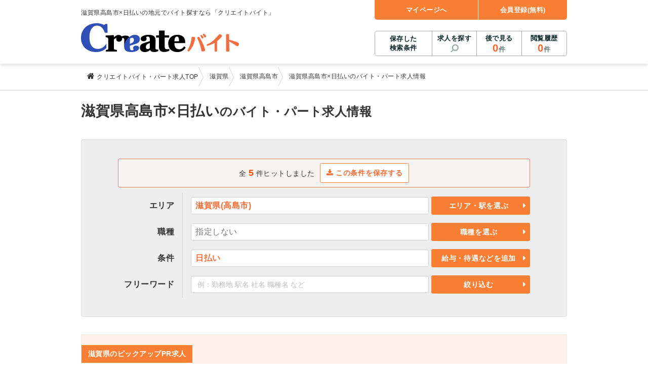

--- FILE ---
content_type: text/html;charset=UTF-8
request_url: https://www.arbeit-jungle.com/Location25/l251119/p201001/
body_size: 20374
content:
<!DOCTYPE html>
<html lang="ja">

<head>
  <meta charset="UTF-8">
  <meta name="viewport" content="width=1005">
  
  
  
  
  
  
  
  
  
  
  
    <link rel="canonical" href="https://www.arbeit-jungle.com/Location25/l251119/p201001/" />
    
    
    <link rel="alternate" media="only screen and (max-width: 640px)" href="https://www.arbeit-jungle.com/s/Location25/l251119/p201001/" />
  
  <title>滋賀県高島市×日払いのバイト・アルバイト・パート求人情報-クリエイトバイト</title>
  <meta name="description" content="滋賀県高島市×日払いのアルバイト・パート探しなら「クリエイトバイト」（旧バイトジャングル）！未経験歓迎・高時給・短期・日払いなど、人気おすすめの求人情報を掲載。アルバイト・パート探しから、お仕事の応募まで全力サポート！新聞折込求人広告「クリエイト」のクリエイトが運営。" />
  
  <meta property="og:title" content="滋賀県高島市×日払いのバイト・アルバイト・パート求人情報-クリエイトバイト" />
  <meta property="og:description" content="滋賀県高島市×日払いのアルバイト・パート探しなら「クリエイトバイト」（旧バイトジャングル）！未経験歓迎・高時給・短期・日払いなど、人気おすすめの求人情報を掲載。アルバイト・パート探しから、お仕事の応募まで全力サポート！新聞折込求人広告「クリエイト」のクリエイトが運営。" />
  <meta property="og:url" content="https://www.arbeit-jungle.com/Location25/l251119/p201001/" />
  <meta property="og:type" content="article" />
  <meta property="og:site_name" content="クリエイトバイト" />
  <meta property="og:image" content="https://images.d-dj.com/common/create_baito_ogp.png" />
  <meta name="twitter:card" content="summary" />

  <!-- Google Tag Manager -->
  <script>
  (function(w,d,s,l,i){
    w[l]=w[l]||[];w[l].push({'gtm.start':new Date().getTime(),event:'gtm.js'});
    var f=d.getElementsByTagName(s)[0],j=d.createElement(s),dl=l!='dataLayer'?'&l='+l:'';
    j.async=true;
    j.src='https://www.googletagmanager.com/gtm.js?id='+i+dl;f.parentNode.insertBefore(j,f);
  })(window,document,'script','dataLayer','GTM-TVLWLM');</script>
  <!-- End Google Tag Manager -->
  <link rel="shortcut icon" type="image/x-icon" href="/favicon.ico" />
  <link rel="apple-touch-icon" sizes="152x152" href="/webroot/img/apple-touch-icon-59f9263387bdadb16575a8f6d08b033b.png" />
  <link rel='stylesheet' id='style-common-css' href='/webroot/css/common-05b993090d5da66c55bdffd7dfac58e4.css' type='text/css' media='all' />
  <link rel="stylesheet" id="style-font-css" type="text/css" media="all" href="https://cdn.jsdelivr.net/npm/font-awesome@4.6.3/css/font-awesome.min.css" integrity="sha384-T8Gy5hrqNKT+hzMclPo118YTQO6cYprQmhrYwIiQ/3axmI1hQomh7Ud2hPOy8SP1" crossorigin="anonymous" />
  <script type="text/javascript">
  /*<![CDATA[*/
  var styleSheets = document.styleSheets;
  for (var i = 0; i < styleSheets.length; i++) {
    var sheet = styleSheets[i];
    var rule = sheet.rules ? sheet.rules : sheet.cssRules;
    if (rule.length == 0) {
      if (sheet.href.indexOf('font-awesome.min.css') != -1) {
        document.write('<link rel="stylesheet" id="style-font-css-bk" type="text/css" media="all" href="\/webroot\/css\/font-awesome.min-7b3b8afb85b8791b2944d40d6caf9c18.css" \/>');
      }
    }
  };
  /*]]>*/
  </script>
</head>
<body class="body">
  
  <!-- 描画前に読み込む場合はここに記入してください -->
  <!-- Google Tag Manager (noscript) -->
  <noscript><iframe src="https://www.googletagmanager.com/ns.html?id=GTM-TVLWLM"
  height="0" width="0" style="display:none;visibility:hidden"></iframe></noscript>
  <!-- End Google Tag Manager (noscript) -->
  <script src="https://ajax.googleapis.com/ajax/libs/jquery/2.2.4/jquery.min.js" integrity="sha384-rY/jv8mMhqDabXSo+UCggqKtdmBfd3qC2/KvyTDNQ6PcUJXaxK1tMepoQda4g5vB" crossorigin="anonymous"></script>
  <script type="text/javascript">/*<![CDATA[*/ window.jQuery || document.write('<script type="text/javascript" src="\/webroot\/js\/jquery-2.2.4.min-710458dd559c957714ac4a8e95357eb5.js"><\/script>') /*]]>*/ </script>
  <!-- FireFox、Safariブラウザバック対策 -->
  <script type="text/javascript">
    if (window.navigator.userAgent.toLowerCase().indexOf('safari') != -1) {
      window.addEventListener("pageshow", function(event){
        if (event.persisted) {
          // キャッシュされていたらリロード
          window.location.reload();
        }
      }, false);
    } else {
      window.onunload = function(){};
    }
  </script>
  
  <div class="l_page">
	  <header class="l_header" role="banner">
    <div class="l_header__inner">
    	
      
      <div class="logo"><a href="/" rel="home"><img src="/webroot/img/logo-827151aa8ae1872000a34d56a8b84559.png" alt="クリエイトバイト" width="312" height="57"></a></div>
      <div class="description">
        <span>滋賀県高島市×日払いの地元でバイト探すなら「クリエイトバイト」</span>
      </div>
      <nav class="l_navigation" role="navigation">
        <div>
          <ul class="l_menu l_menu__sup">
            <li><a id="goMyPage" class="js-link" href="javascript:void(0)" data-href-type="member_login_login">マイページへ</a></li>
            
            <li><a id="goSet" class="js-link" href="javascript:void(0)" data-href-type="member_login_mailCheck">会員登録(無料)</a></li>
          </ul>
          <ul class="l_menu l_menu__sub">
            <li class="l_menu__conditions"><a class="js-link" href="javascript:void(0)" data-href-type="member_conditions_list">保存した<br />検索条件<span class="badge" style="display : none;"></span></a></li>
            <li class="l_menu__search"><a href="javascript:void(0)" class="js-modal-open" data-target="js-modal-opening">求人を探す</a></li>
            <li><a id="goBookmark" class="js-link" href="javascript:void(0)" data-href-type="subPage_viewBookmark">後で見る<div><span class="header_num" id="header_bookmark_count"></span><span>件</span></div></a></li>
            <li><a id="goHistory" class="js-link" href="javascript:void(0)" data-href-type="subPage_viewHistory">閲覧履歴<div><span class="header_num" id="header_history_count"></span><span>件</span></div></a></li>
          </ul>
        </div>
      </nav>
      <!-- #site-navigation -->
      
    </div>
    <script>
    // contextPath対応
    /*<![CDATA[*/
      var COUNT_AJAX_CONST = {
        isIncludeEndAdvertise : true, // ※ 後で見る件数に掲載終了広告を含まない場合は false にする
        contextPath           : "\/"
      };

      // API 対応（#2482）
      var API_AJAX_CONST = {
        contextPath : "\/"
      };
    /*]]>*/
    </script>
    <script type='text/javascript' src="/webroot/js/cookieCountAjax-9405f24c10a6dc63871019daf0f0c70d.js"></script>
  </header>
	  <!-- #l_header -->

    <section class="breadcrumb">
      <div class="breadcrumb_inner">
        <ol class="breadcrumb_items">
          <li>
            <a href="/" class="breadcrumb_item breadcrumb_item_home">
              <i class="fa fa-home" aria-hidden="true"></i> <span>クリエイトバイト・パート求人TOP</span>
            </a>
            <meta content="1" />
          </li>
          
          <li>
            
            
              
              
              
                <a href="/Location25/" class="breadcrumb_item"> <span>滋賀県</span></a>
              
              <meta content="2" />
            
          </li>
          
          <li>
            
            
              
              
              
                <a href="/Location25/l251119/" class="breadcrumb_item"> <span>滋賀県高島市</span></a>
              
              <meta content="3" />
            
          </li>
          
          <li>
            
            <span class="breadcrumb_item">滋賀県高島市×日払いのバイト・パート求人情報</span>
            <meta content="4" />
            
            
          </li>
          
        </ol>
      </div>
    </section>
    <!-- /.breadcrumb -->

    <main id="main">
      <div id="content" class="l_content">
        <div class="">
          <div class="l_content_inner l_inner_m20">
      <section>
        <h1 class="m00">滋賀県高島市&times;日払い<span class="text_small">のバイト・パート求人情報</span></h1>
      </section>
    </div>
          
	          <div class="l_content_inner l_inner_m35">
	            <div class="bs_1pxbd bg_gray form_searchJob">
            
            <input id="contextPath" type="hidden" data-context-path="/" />
             <div class="bs_body" id="js-modal-condition01">

			<form id="search_conditions" action="/member/conditions/save.html" method="post" name="search_conditions"><input type="hidden" name="_csrf" value="a7348630-7969-47eb-b3e3-c9a7b924504f"/>
			<div class="l_flex_center bs_pinkline mb10">
		      <div class="">
	            全 <span class="text_weight_strong text_color_accent text_large">5</span> 件ヒットしました
	          </div>
			   
			  

			   
			   <div class="ml10">
			     <button type="button" class="btn btn_noArr btn_primary_line js-modal-dialog-open js-modal-dialog-login btn_search_conditions" data-target="js-modal-dialog-login" data-search_conditions_url="">
			       <i class="fa fa-download" aria-hidden="true"></i> この条件を保存する
			     </button>
			   </div>

			   
			   

			   
	         </div>
<!-- 検索条件URL -->
  <input type="hidden" id="search_conditions_url" name="search_conditions_url" value="/list/area/Location25/l251119/condition/PriorityArbeitSalary/p201001/"/>
</form>


	              <form action="/list/area/Location25/l251119/condition/PriorityArbeitSalary/p201001/?" method="get" accept-charset="utf-8" name="formCondition" id="formCondition01">
	              
	              
	              
	              
	              <input type="hidden" name="areaL" value="Location25" />
	              
	              
	              
	              <input type="hidden" name="areaS" value="l251119" />
	              
	              
	              
	              
	              
	              
	              
	              <input type="hidden" name="conditionM" value="PriorityArbeitSalary" />
	              
	              
	              
	              <input type="hidden" name="conditionS" value="p201001" />
	              
	              
	              
	              
	              
	                <table class="table_dividers form_searchJob_table">
	                  <tbody>
	                    <tr>
	                      <th>エリア</th>
                            <td colspan="2" class="searchJob_table_selected searchJob_table_area searchJob_table_line select_conditions">
	                        
	                         
                              <div id="js-modal00-location"><strong><span class="text_color_primary">滋賀県(高島市)</span></strong></div>
                            
	                      </td>
	                      <td class="searchJob_table_btnCol js-area-line select_conditions">
	                        <a class="js-modal-open js-modal-region js-modal00 condition-ajax" data-target="js-modal00" href="#" style="display : none;"></a>
	                        <a class="js-modal-open js-modal-region js-modal01 condition-ajax" data-target="js-modal01" href="#" style="display : none;"></a>
	                        <a class="js-modal-open js-modal-region js-modal02 condition-ajax" data-target="js-modal02" href="#" style="display : none;"></a>
	                        <a class="js-modal-open js-modal-region js-modal03 condition-ajax" data-target="js-modal03" href="#" style="display : none;"></a>
	                        <a class="js-modal-open js-modal-region js-modal04 condition-ajax" data-target="js-modal04" href="#" style="display : none;"></a>
	                        <a class="js-modal-open js-modal-region js-modal05 condition-ajax" data-target="js-modal05" href="#" style="display : none;"></a>
	                        <a class="js-modal-open js-modal-region js-modal06 condition-ajax" data-target="js-modal06" href="#" style="display : none;"></a>
	                        <a class="js-modal-open js-modal-region js-modal07 condition-ajax" data-target="js-modal07" href="#" style="display : none;"></a>
                        <button class="js-cookie-region btn btn_primary">エリア・駅を選ぶ</button>
	                      </td>
	                    </tr>
	                    
	                    <tr>
	                      <th>職種</th>
	                      <td colspan="2" class="searchJob_table_selected searchJob_table_jobtype select_conditions">
	                        
	                          <span class="text_color_muted">指定しない</span>
	                        
	                        
	                      </td>
	                      <td class="searchJob_table_btnCol select_conditions">
	                        <a class="js-modal-open js-modal00-jobcat condition-ajax" data-target="js-modal00-jobcat" data-categoryClass="jobtype" href="#" style="display : none;"></a>
	                        <button class="btn btn_primary" data-target="js-modal00-jobcat">職種を選ぶ</button>
	                      </td>
	                    </tr>
	                    
	                    <tr>
	                      <th>条件</th>
	                      <td colspan="2" class="searchJob_table_selected searchJob_table_condition select_conditions">
	                        
	                        
	                          <strong><span class="text_color_primary">日払い</span></strong>
	                        
	                      </td>
	                      <td class="searchJob_table_btnCol  select_conditions">
	                        <a class="js-modal-open js-modal00-condition condition-ajax" data-target="js-modal00-condition" data-categoryClass="condition" href="#" style="display : none;"></a>
	                        <button class="btn btn_primary" data-target="js-modal00-condition">給与・待遇などを追加</button>
	                      </td>
	                    </tr>
	                    <tr>
	                      <th>フリーワード</th>
	                      <td colspan="2" class="searchJob_table_selected">
	                        <input class="form_control tokusyu" type="text" name="searchKeyWord" value="" placeholder="例：勤務地 駅名 社名 職種名 など" size="32" maxlength="30" data-target="formCondition01">
                            
	                      </td>
	                      <td class="searchJob_table_btnCol">
	                        <span class="js-keyword-btn"><button type="button" class="btn btn_primary searchKeyWord" data-target="formCondition01">絞り込む</button></span>
	                        <span class="js-nokeyword-btn"><button type="button" class="btn btn_disabled" data-target="formCondition01" style="display : none;">条件を指定してください</button></span>
	                      </td>
	                    </tr>
	                  </tbody>
	                </table>
                  </form>
                </div>
	            </div>
	          </div>
	          <!-- /.l_content_inner -->
          


				
				


        </div>
        <!-- /.bg_gray -->

        
        
        

       	
        <div class="l_content_inner l_inner_m35">
        	<div class="bs_theme">
        		<h3 class="title title_redbg mt20">滋賀県のピックアップPR求人</h3>
          		
          		
          		
          		
          		
          		
                <div class="l_container_03">
                 	<div class="l_grid_01">
                    	<div class="bs_pickUpPRJobOffer">
                      		<a href="/jobs/Com000124854/Rec003687126/"><img src="https://images.d-dj.com/recruitAdvertise/Rec003687126_DetailImg2.jpg?date=2026011914" alt="株式会社 ピース・ワールド" height="75" width="100" onerror="this.src='//placehold.jp/220x166.png'" loading="lazy">
                        	<h4>交通誘導などの警備員</h4>
                        	<p>交通誘導警備のパート・アルバイトのお仕事です。

滋賀県大津市エリ…</p><span class="bs_pickUpPRJobOffer_company">株式会社 ピース・ワールド</span></a>
                    	</div>
                  	</div>
                 	<div class="l_grid_01">
                    	<div class="bs_pickUpPRJobOffer">
                      		<a href="/jobs/Com000129962/Rec003673896/"><img src="https://images.d-dj.com/recruitAdvertise/Rec003673896_DetailImg2.jpg?date=2026011914" alt="株式会社SOUKEN" height="75" width="100" onerror="this.src='//placehold.jp/220x166.png'" loading="lazy">
                        	<h4>健康食品・化粧品・治験等のモニター</h4>
                        	<p>血液検査など身体測定を受けたりアンケートにお答え頂くお仕事です。
…</p><span class="bs_pickUpPRJobOffer_company">株式会社SOUKEN</span></a>
                    	</div>
                  	</div>
                 	<div class="l_grid_01">
                    	<div class="bs_pickUpPRJobOffer">
                      		<a href="/jobs/Com000143687/Rec003682548/"><img src="https://images.d-dj.com/recruitAdvertise/Rec003682548_DetailImg2.jpg?date=2026011914" alt="株式会社 クラウドワーカー" height="75" width="100" onerror="this.src='//placehold.jp/220x166.png'" loading="lazy">
                        	<h4>完全在宅可のアンケートモニター</h4>
                        	<p>おうちでお仕事ができる『美容系モニター』として活躍してください！
…</p><span class="bs_pickUpPRJobOffer_company">株式会社 クラウドワーカー</span></a>
                    	</div>
                  	</div>
                </div>
                <!-- /.l_container_03 -->
          		
          	</div>
          <!-- /.bg_yellowline -->
        </div>
        <!-- /.l_content_inner -->
        

        <!-- /.l_content_inner -->
        <div class="bg_gray">
          <div class="l_content_inner">
            <div class="pageNav">
              <div class="l_container_13">
                <div class="l_grid_08">
                  <div class="text_weight_strong">
                    全 <span class="text_color_accent">5</span> 件中 <span class="text_color_accent">1</span> - <span class="text_color_accent">5</span>件を表示　　
                    <div class="l_inner_m10">
                      並び替え：
                      オススメ順&nbsp;|&nbsp;
                      <a href="/Location25/l251119/p201001/?sort=2" rel="nofollow">給与の高い順</a>&nbsp;|&nbsp;
                      <a href="/Location25/l251119/p201001/?sort=3" rel="nofollow">新着順</a>
                    </div>
                  </div>
                </div>

                <div class="l_grid_05 text_right">
                  <ul class="nav_pager">
                    <li>
                      
                        
	                      <span class="nav_pager_item is_active">1</span>
                        
                        
                      
                      
                    </li>
                  </ul>
                </div>
              </div>
            </div>
            <div class="card card_jobInfo_wide">
              
              
              
              
              
              <h2 class="card_jobInfo_title">
                <a class="card_jobInfo_title" href="/jobs/Com000074977/Rec003683546/" style="text-decoration:none;padding: 0;">仕分け・梱包などの軽作業スタッフ</a>
              </h2>
              <div class="card_jobInfo_subtitle">
                <span><a class="card_jobInfo_subtitle" href="/jobs/Com000074977/" style="text-decoration:none;padding: 0;">株式会社　テクノ・サービス</a></span>
              </div>
              <p class="card_jobInfo_lead">
	              <a href="/jobs/Com000074977/Rec003683546/">速払いOK案件多数！モクモク作業で人気★未経験から始める検品・箱詰めなどの軽作業♪</a>
              </p>
              <div class="l_container_13">
                <div class="l_grid_04">
                  
                  
                  
                  <span class="icon_workPR_employment">パート</span>
                  <span class="icon_workPR_employment">派遣社員</span>
                  <span class="icon_workPR_employment">紹介予定派遣</span>
                  
                  
                  
                  
                  
                  
                  
                  
                  <div class="card_jobInfo_thumbnail"><a href="/jobs/Com000074977/Rec003683546/">

                    <img src="https://images.d-dj.com/recruitAdvertise/Rec003683546_DetailImg2.jpg?date=2026011914" onerror="this.src='//placehold.jp/243x183.png'" width="256" height="192" loading="lazy" alt="株式会社　テクノ・サービス" title="株式会社　テクノ・サービス">
                  </a></div>
                </div>
                <!-- /.l_grid_04 -->
                <div class="l_grid_09">
                  <table class="table_dividers card_jobInfo_detail">
                    <tbody>
                      <tr>
                        <th>給与</th>
                         <td>時給1,050円～1,600円　※勤務先によって異なります。</td>
                      </tr>
                       <tr>
                        <th>勤務地</th>
                        <td>
                           <span>滋賀県、京都府、大阪府、兵庫県、奈良県、和歌山県など、関西各地に派遣先多数</span>
                        </td>
                      </tr>
                      <tr>
                        <th>勤務時間</th>
                         <td>【勤務期間】3ヶ月以上　※勤務先による
【勤務日数】週5日　
【勤務時間】実働7時間
（例...</td>
                      </tr>
                      <tr>
                        <th>仕事内容</th>
                         <td>＼未経験・ブランクOK！／
人気の軽作業スタッフ募集！
20代、30代40代、50代の方活躍中！
～あなたにピッタリのお...</td>
                      </tr>
                      <tr>
                        <th>応募資格</th>
                         <td>未経験者歓迎！ 20代、30代、40代、50代活躍中！ 離職中の方、フリーター、主婦（夫）...</td>
                      </tr>
                    </tbody>
                  </table>
                </div>
                <!-- /.l_grid_10 -->
              </div>
              <div class="l_container_03">
                <div class="l_grid_01">
                  <a href="javascript:void(0)" class="btn btn_bookmark bookmark-cookie-exists" data-recruitId="Rec003683546"><i class="fa fa-thumb-tack" aria-hidden="true"></i> 後で見る</a>
                </div>
                <div class="l_grid_01">
                  <a href="/jobs/Com000074977/Rec003683546/" class="btn btn_primary">詳細を見る</a>
                </div>
                <div class="l_grid_01">
                  <!-- /#2221 「この求人に応募する」ボタン表記変更 181112 author:r_hakamazuka/ -->
                  
                  
                    <a href="/obo/input.html?recruitId=Rec003683546&amp;newwindow=true" data-recruitId="Rec003683546"
                       target="_self" rel="nofollow" class="btn btn_entry js-oboClick"><i class="fa fa-envelope" aria-hidden="true"></i> 応募する
                       </a>
                  
                  
                  
                </div>
                
              </div>
              <div class="card_footer">
                <span class="card_jobInfo_date">
                  <!-- /* 【SEO＆UI改善】募集情報に「更新日」を追加する(#3798) */ -->
                  更新日：<span>2026/01/01</span>掲載終了日：<span>2026/01/31</span>
                </span>
                <span class="card_jobInfo_remainingDays"><img src="/webroot/img/ico-calendar-3343094927254688d98cd09c0452316f.png" alt="カレンダーアイコン" width="19" height="19">掲載終了まであと<span>12</span>日</span>
              </div>
            </div>
            <div class="card card_jobInfo_wide">
              
              
              
              
              
              <h2 class="card_jobInfo_title">
                <a class="card_jobInfo_title" href="/jobs/Com000074977/Rec003683635/" style="text-decoration:none;padding: 0;">箱詰め・仕分け・検品などの軽作業スタッフ</a>
              </h2>
              <div class="card_jobInfo_subtitle">
                <span><a class="card_jobInfo_subtitle" href="/jobs/Com000074977/" style="text-decoration:none;padding: 0;">株式会社　テクノ・サービス</a></span>
              </div>
              <p class="card_jobInfo_lead">
	              <a href="/jobs/Com000074977/Rec003683635/">＼家庭と両立しやすい♪／時短OKの軽作業スタッフ募集！＼未経験・ブランクOK！／</a>
              </p>
              <div class="l_container_13">
                <div class="l_grid_04">
                  
                  
                  
                  <span class="icon_workPR_employment">パート</span>
                  <span class="icon_workPR_employment">派遣社員</span>
                  <span class="icon_workPR_employment">紹介予定派遣</span>
                  
                  
                  
                  
                  
                  
                  
                  
                  <div class="card_jobInfo_thumbnail"><a href="/jobs/Com000074977/Rec003683635/">

                    <img src="https://images.d-dj.com/recruitAdvertise/Rec003683635_DetailImg2.jpg?date=2026011914" onerror="this.src='//placehold.jp/243x183.png'" width="256" height="192" loading="lazy" alt="株式会社　テクノ・サービス" title="株式会社　テクノ・サービス">
                  </a></div>
                </div>
                <!-- /.l_grid_04 -->
                <div class="l_grid_09">
                  <table class="table_dividers card_jobInfo_detail">
                    <tbody>
                      <tr>
                        <th>給与</th>
                         <td>時給1,050円～1,600円　※勤務先によって異なります。</td>
                      </tr>
                       <tr>
                        <th>勤務地</th>
                        <td>
                           <span>滋賀県、京都府、大阪府、兵庫県、奈良県、和歌山県など、関西各地に派遣先多数</span>
                        </td>
                      </tr>
                      <tr>
                        <th>勤務時間</th>
                         <td>【勤務期間】3ヶ月以上　※勤務先による
【勤務時間】時短勤務・フルタイムなど相談に応じます...</td>
                      </tr>
                      <tr>
                        <th>仕事内容</th>
                         <td>人気の軽作業スタッフ募集！
～あなたにピッタリのお仕事、きっと見つかります♪～

■仕事内容
【商品の検品・箱詰め】
　...</td>
                      </tr>
                      <tr>
                        <th>応募資格</th>
                         <td>未経験歓迎！ 20代、30代、40代、50代活躍中！ 離職中の方、フリーター、主婦（夫）歓...</td>
                      </tr>
                    </tbody>
                  </table>
                </div>
                <!-- /.l_grid_10 -->
              </div>
              <div class="l_container_03">
                <div class="l_grid_01">
                  <a href="javascript:void(0)" class="btn btn_bookmark bookmark-cookie-exists" data-recruitId="Rec003683635"><i class="fa fa-thumb-tack" aria-hidden="true"></i> 後で見る</a>
                </div>
                <div class="l_grid_01">
                  <a href="/jobs/Com000074977/Rec003683635/" class="btn btn_primary">詳細を見る</a>
                </div>
                <div class="l_grid_01">
                  <!-- /#2221 「この求人に応募する」ボタン表記変更 181112 author:r_hakamazuka/ -->
                  
                  
                    <a href="/obo/input.html?recruitId=Rec003683635&amp;newwindow=true" data-recruitId="Rec003683635"
                       target="_self" rel="nofollow" class="btn btn_entry js-oboClick"><i class="fa fa-envelope" aria-hidden="true"></i> 応募する
                       </a>
                  
                  
                  
                </div>
                
              </div>
              <div class="card_footer">
                <span class="card_jobInfo_date">
                  <!-- /* 【SEO＆UI改善】募集情報に「更新日」を追加する(#3798) */ -->
                  更新日：<span>2026/01/01</span>掲載終了日：<span>2026/01/31</span>
                </span>
                <span class="card_jobInfo_remainingDays"><img src="/webroot/img/ico-calendar-3343094927254688d98cd09c0452316f.png" alt="カレンダーアイコン" width="19" height="19">掲載終了まであと<span>12</span>日</span>
              </div>
            </div>
            <div class="card card_jobInfo_wide">
              
              
              
              
              
              <h2 class="card_jobInfo_title">
                <a class="card_jobInfo_title" href="/jobs/Com000074977/Rec003683550/" style="text-decoration:none;padding: 0;">食品工場での調理補助スタッフ</a>
              </h2>
              <div class="card_jobInfo_subtitle">
                <span><a class="card_jobInfo_subtitle" href="/jobs/Com000074977/" style="text-decoration:none;padding: 0;">株式会社　テクノ・サービス</a></span>
              </div>
              <p class="card_jobInfo_lead">
	              <a href="/jobs/Com000074977/Rec003683550/">速払い案件多数！モクモク作業で人気♪食品の盛り付けなどの調理補助スタッフ募集！</a>
              </p>
              <div class="l_container_13">
                <div class="l_grid_04">
                  
                  
                  
                  <span class="icon_workPR_employment">パート</span>
                  <span class="icon_workPR_employment">派遣社員</span>
                  <span class="icon_workPR_employment">紹介予定派遣</span>
                  
                  
                  
                  
                  
                  
                  
                  
                  <div class="card_jobInfo_thumbnail"><a href="/jobs/Com000074977/Rec003683550/">

                    <img src="https://images.d-dj.com/recruitAdvertise/Rec003683550_DetailImg2.jpg?date=2026011914" onerror="this.src='//placehold.jp/243x183.png'" width="256" height="192" loading="lazy" alt="株式会社　テクノ・サービス" title="株式会社　テクノ・サービス">
                  </a></div>
                </div>
                <!-- /.l_grid_04 -->
                <div class="l_grid_09">
                  <table class="table_dividers card_jobInfo_detail">
                    <tbody>
                      <tr>
                        <th>給与</th>
                         <td>時給1,050円～1,600円　※勤務先によって異なります。</td>
                      </tr>
                       <tr>
                        <th>勤務地</th>
                        <td>
                           <span>滋賀県、京都府、大阪府、兵庫県、奈良県、和歌山県など、関西各地に派遣先多数</span>
                        </td>
                      </tr>
                      <tr>
                        <th>勤務時間</th>
                         <td>【勤務期間】3ヶ月以上　※勤務先による
【勤務日数】週5日　
【勤務時間】実働7時間
（例...</td>
                      </tr>
                      <tr>
                        <th>仕事内容</th>
                         <td>＼未経験OK！／
人気の食品工場での調理補助スタッフ募集！
20代、30代40代、50代の方活躍中！
～カンタン作業で安...</td>
                      </tr>
                      <tr>
                        <th>応募資格</th>
                         <td>未経験者歓迎！ 20代、30代、40代、50代活躍中！ 離職中の方、フリーター、主婦（夫）...</td>
                      </tr>
                    </tbody>
                  </table>
                </div>
                <!-- /.l_grid_10 -->
              </div>
              <div class="l_container_03">
                <div class="l_grid_01">
                  <a href="javascript:void(0)" class="btn btn_bookmark bookmark-cookie-exists" data-recruitId="Rec003683550"><i class="fa fa-thumb-tack" aria-hidden="true"></i> 後で見る</a>
                </div>
                <div class="l_grid_01">
                  <a href="/jobs/Com000074977/Rec003683550/" class="btn btn_primary">詳細を見る</a>
                </div>
                <div class="l_grid_01">
                  <!-- /#2221 「この求人に応募する」ボタン表記変更 181112 author:r_hakamazuka/ -->
                  
                  
                    <a href="/obo/input.html?recruitId=Rec003683550&amp;newwindow=true" data-recruitId="Rec003683550"
                       target="_self" rel="nofollow" class="btn btn_entry js-oboClick"><i class="fa fa-envelope" aria-hidden="true"></i> 応募する
                       </a>
                  
                  
                  
                </div>
                
              </div>
              <div class="card_footer">
                <span class="card_jobInfo_date">
                  <!-- /* 【SEO＆UI改善】募集情報に「更新日」を追加する(#3798) */ -->
                  更新日：<span>2026/01/01</span>掲載終了日：<span>2026/01/31</span>
                </span>
                <span class="card_jobInfo_remainingDays"><img src="/webroot/img/ico-calendar-3343094927254688d98cd09c0452316f.png" alt="カレンダーアイコン" width="19" height="19">掲載終了まであと<span>12</span>日</span>
              </div>
            </div>
            <div class="card card_jobInfo_wide">
              
              
              
              
              
              <h2 class="card_jobInfo_title">
                <a class="card_jobInfo_title" href="/jobs/Com000074977/Rec003683554/" style="text-decoration:none;padding: 0;">部品の組立や加工スタッフ</a>
              </h2>
              <div class="card_jobInfo_subtitle">
                <span><a class="card_jobInfo_subtitle" href="/jobs/Com000074977/" style="text-decoration:none;padding: 0;">株式会社　テクノ・サービス</a></span>
              </div>
              <p class="card_jobInfo_lead">
	              <a href="/jobs/Com000074977/Rec003683554/">速払いOKの案件多数！モクモク作業で人気の組立・検査スタッフ！/未経験者歓迎</a>
              </p>
              <div class="l_container_13">
                <div class="l_grid_04">
                  
                  
                  
                  <span class="icon_workPR_employment">パート</span>
                  <span class="icon_workPR_employment">派遣社員</span>
                  <span class="icon_workPR_employment">紹介予定派遣</span>
                  
                  
                  
                  
                  
                  
                  
                  
                  <div class="card_jobInfo_thumbnail"><a href="/jobs/Com000074977/Rec003683554/">

                    <img src="https://images.d-dj.com/recruitAdvertise/Rec003683554_DetailImg2.jpg?date=2026011914" onerror="this.src='//placehold.jp/243x183.png'" width="256" height="192" loading="lazy" alt="株式会社　テクノ・サービス" title="株式会社　テクノ・サービス">
                  </a></div>
                </div>
                <!-- /.l_grid_04 -->
                <div class="l_grid_09">
                  <table class="table_dividers card_jobInfo_detail">
                    <tbody>
                      <tr>
                        <th>給与</th>
                         <td>時給1,050円～1,600円　※勤務先によって異なります。</td>
                      </tr>
                       <tr>
                        <th>勤務地</th>
                        <td>
                           <span>滋賀県、京都府、大阪府、兵庫県、奈良県、和歌山県など、関西各地に派遣先多数</span>
                        </td>
                      </tr>
                      <tr>
                        <th>勤務時間</th>
                         <td>【勤務期間】3ヶ月以上　※勤務先による
【勤務日数】週5日　
【勤務時間】実働7時間
（例...</td>
                      </tr>
                      <tr>
                        <th>仕事内容</th>
                         <td>＼未経験者歓迎！／
人気の部品の組立・加工スタッフ募集！
20代、30代40代、50代の方活躍中！
モクモク作業が好きな...</td>
                      </tr>
                      <tr>
                        <th>応募資格</th>
                         <td>未経験者歓迎！ 20代、30代、40代、50代活躍中！ 離職中の方、フリーター、主婦（夫）...</td>
                      </tr>
                    </tbody>
                  </table>
                </div>
                <!-- /.l_grid_10 -->
              </div>
              <div class="l_container_03">
                <div class="l_grid_01">
                  <a href="javascript:void(0)" class="btn btn_bookmark bookmark-cookie-exists" data-recruitId="Rec003683554"><i class="fa fa-thumb-tack" aria-hidden="true"></i> 後で見る</a>
                </div>
                <div class="l_grid_01">
                  <a href="/jobs/Com000074977/Rec003683554/" class="btn btn_primary">詳細を見る</a>
                </div>
                <div class="l_grid_01">
                  <!-- /#2221 「この求人に応募する」ボタン表記変更 181112 author:r_hakamazuka/ -->
                  
                  
                    <a href="/obo/input.html?recruitId=Rec003683554&amp;newwindow=true" data-recruitId="Rec003683554"
                       target="_self" rel="nofollow" class="btn btn_entry js-oboClick"><i class="fa fa-envelope" aria-hidden="true"></i> 応募する
                       </a>
                  
                  
                  
                </div>
                
              </div>
              <div class="card_footer">
                <span class="card_jobInfo_date">
                  <!-- /* 【SEO＆UI改善】募集情報に「更新日」を追加する(#3798) */ -->
                  更新日：<span>2026/01/01</span>掲載終了日：<span>2026/01/31</span>
                </span>
                <span class="card_jobInfo_remainingDays"><img src="/webroot/img/ico-calendar-3343094927254688d98cd09c0452316f.png" alt="カレンダーアイコン" width="19" height="19">掲載終了まであと<span>12</span>日</span>
              </div>
            </div>
            <div class="card card_jobInfo_wide">
              
              
              
              
              
              <h2 class="card_jobInfo_title">
                <a class="card_jobInfo_title" href="/jobs/Com000128161/Rec003685414/" style="text-decoration:none;padding: 0;">福祉施設の介護スタッフ</a>
              </h2>
              <div class="card_jobInfo_subtitle">
                <span><a class="card_jobInfo_subtitle" href="/jobs/Com000128161/" style="text-decoration:none;padding: 0;">株式会社ブレイブ　MD京都支店</a></span>
              </div>
              <p class="card_jobInfo_lead">
	              <a href="/jobs/Com000128161/Rec003685414/">『日払い』『高時給』安心のマイナビグループ！『優良派遣事業者』に認定された、働きやすさ◎の環境です！</a>
              </p>
              <div class="l_container_13">
                <div class="l_grid_04">
                  
                  
                  
                  
                  <span class="icon_workPR_employment">派遣社員</span>
                  <span class="icon_workPR_employment">紹介予定派遣</span>
                  
                  
                  
                  
                  
                  
                  
                  
                  <div class="card_jobInfo_thumbnail"><a href="/jobs/Com000128161/Rec003685414/">

                    <img src="https://images.d-dj.com/recruitAdvertise/Rec003685414_DetailImg2.jpg?date=2026011914" onerror="this.src='//placehold.jp/243x183.png'" width="256" height="192" loading="lazy" alt="株式会社ブレイブ　MD京都支店" title="株式会社ブレイブ　MD京都支店">
                  </a></div>
                </div>
                <!-- /.l_grid_04 -->
                <div class="l_grid_09">
                  <table class="table_dividers card_jobInfo_detail">
                    <tbody>
                      <tr>
                        <th>給与</th>
                         <td>時給1,350円〜1,600円　※経験により給与が異なります（詳細をご覧ください）</td>
                      </tr>
                       <tr>
                        <th>勤務地</th>
                        <td>
                           <span>滋賀県内の各施設</span>
                        </td>
                      </tr>
                      <tr>
                        <th>勤務時間</th>
                         <td>【早番】7：00～16：00
【日勤】9：00～18：00
【遅番】10：00～19：00...</td>
                      </tr>
                      <tr>
                        <th>仕事内容</th>
                         <td>特別養護老人ホームや介護施設、身障者のための施設、児童福祉施設などにて、日常生活のお手伝いをお願いします。

＜具体的に...</td>
                      </tr>
                      <tr>
                        <th>応募資格</th>
                         <td>無資格・未経験OK</td>
                      </tr>
                    </tbody>
                  </table>
                </div>
                <!-- /.l_grid_10 -->
              </div>
              <div class="l_container_03">
                <div class="l_grid_01">
                  <a href="javascript:void(0)" class="btn btn_bookmark bookmark-cookie-exists" data-recruitId="Rec003685414"><i class="fa fa-thumb-tack" aria-hidden="true"></i> 後で見る</a>
                </div>
                <div class="l_grid_01">
                  <a href="/jobs/Com000128161/Rec003685414/" class="btn btn_primary">詳細を見る</a>
                </div>
                <div class="l_grid_01">
                  <!-- /#2221 「この求人に応募する」ボタン表記変更 181112 author:r_hakamazuka/ -->
                  
                  
                    <a href="/obo/input.html?recruitId=Rec003685414&amp;newwindow=true" data-recruitId="Rec003685414"
                       target="_self" rel="nofollow" class="btn btn_entry js-oboClick"><i class="fa fa-envelope" aria-hidden="true"></i> 応募する
                       </a>
                  
                  
                  
                </div>
                
              </div>
              <div class="card_footer">
                <span class="card_jobInfo_date">
                  <!-- /* 【SEO＆UI改善】募集情報に「更新日」を追加する(#3798) */ -->
                  更新日：<span>2026/01/05</span>掲載終了日：<span>2026/01/31</span>
                </span>
                <span class="card_jobInfo_remainingDays"><img src="/webroot/img/ico-calendar-3343094927254688d98cd09c0452316f.png" alt="カレンダーアイコン" width="19" height="19">掲載終了まであと<span>12</span>日</span>
              </div>
            </div>
            <!-- /.card_jobInfo -->
          </div>
          <!-- /.l_content_inner -->

          <div class="l_content_inner">
            <p class="text_color_muted aligncenter">気になる求人は「<a class="js-link" href="javascript:void(0)" data-href-type="subPage_viewBookmark">後で見る</a>」で保存！
              <br />会員登録なしで、何件でも応募できます。</p>
          </div>
          <!-- /.l_content_inner -->

          <div class="l_content_inner">
            
            <div class="pageNav mt35">
              <div class="l_container_13">
                <div class="l_grid_08">
                  <div class="text_weight_strong">全 <span class="text_color_accent">5</span> 件中 <span class="text_color_accent">1</span> - <span class="text_color_accent">5</span>件を表示　　
                    <div class="l_inner_m10">
                      並び替え：
                      オススメ順&nbsp;|&nbsp;
                      <a href="/Location25/l251119/p201001/?sort=2" rel="nofollow">給与の高い順</a>&nbsp;|&nbsp;
                      <a href="/Location25/l251119/p201001/?sort=3" rel="nofollow">新着順</a>
                    </div>
                  </div>
                </div>

                <div class="l_grid_05 text_right">
                  <ul class="nav_pager">
                    <li>
                      
                        
	                      <span class="nav_pager_item is_active">1</span>
                        
                        
                      
                      
                    </li>
                  </ul>
                </div>
              </div>
              <!-- /.l_container_13 -->
            </div>
            <!-- /.pageNav -->
            
          </div>
          <!-- /.l_content_inner -->
        </div>
        <!-- /.bg_lightblue -->

        
        <div class="l_content_inner">
        
        
        <div
          class="l_inner_m35">
          <h3 class="title title_leftbd">条件を変えて再検索</h3>
          <div class="index_otherList">
            <span class="text_small composite">
              
              <a href="/Location25/l251119/">高島市</a>
            </span><span class="text_small composite">
              &nbsp;|&nbsp;
              <a href="/p201001/">日払い</a>
            </span>
          </div>
        </div>
        
        
          <div class="l_inner_m35">
            <h3 class="title title_leftbd">
            
            <span>
            滋賀県 × 日払い</span>でバイト・パート求人を探す</h3>
            <div class="index_otherList">
              <span class="text_small composite">
                
                <a href="/Location25/l251011/p201001/">大津市</a>
                
                
              </span><span class="text_small composite">
                &nbsp;|&nbsp;
                <a href="/Location25/l251021/p201001/">彦根市</a>
                
                
              </span><span class="text_small composite">
                &nbsp;|&nbsp;
                <a href="/Location25/l251038/p201001/">長浜市</a>
                
                
              </span><span class="text_small composite">
                &nbsp;|&nbsp;
                <a href="/Location25/l251046/p201001/">近江八幡市</a>
                
                
              </span><span class="text_small composite">
                &nbsp;|&nbsp;
                <a href="/Location25/l251054/p201001/">草津市</a>
                
                
              </span><span class="text_small composite">
                &nbsp;|&nbsp;
                <a href="/Location25/l251062/p201001/">守山市</a>
                
                
              </span><span class="text_small composite">
                &nbsp;|&nbsp;
                <a href="/Location25/l251071/p201001/">栗東市</a>
                
                
              </span><span class="text_small composite">
                &nbsp;|&nbsp;
                <a href="/Location25/l251089/p201001/">甲賀市</a>
                
                
              </span><span class="text_small composite">
                &nbsp;|&nbsp;
                <a href="/Location25/l251097/p201001/">野洲市</a>
                
                
              </span><span class="text_small composite">
                &nbsp;|&nbsp;
                <a href="/Location25/l251101/p201001/">湖南市</a>
                
                
              </span><span class="text_small composite">
                &nbsp;|&nbsp;
                
                
                <strong>高島市</strong>
              </span><span class="text_small composite">
                &nbsp;|&nbsp;
                <a href="/Location25/l251127/p201001/">東近江市</a>
                
                
              </span><span class="text_small composite">
                &nbsp;|&nbsp;
                <a href="/Location25/l251135/p201001/">米原市</a>
                
                
              </span>
            </div>
          </div>
          
          
          
          
          
          
          <div class="l_inner_m35">
            <h3 class="title title_leftbd">滋賀県高島市 × 条件でバイト・パート求人を探す</h3>
            <div>
              <span class="text_small composite">
                
                <a href="/Location25/l251119/ac01005/">高収入</a>
                
                
              </span><span class="text_small composite">
                &nbsp;|&nbsp;
                <a href="/Location25/l251119/ac01006/">高額・高時給</a>
                
                
              </span><span class="text_small composite">
                &nbsp;|&nbsp;
                <a href="/Location25/l251119/ac02002/">短期</a>
                
                
              </span><span class="text_small composite">
                &nbsp;|&nbsp;
                <a href="/Location25/l251119/ac03009/">週2、週3日から</a>
                
                
              </span><span class="text_small composite">
                &nbsp;|&nbsp;
                <a href="/Location25/l251119/p205012/">即日</a>
                
                
              </span><span class="text_small composite">
                &nbsp;|&nbsp;
                <a href="/Location25/l251119/p205022/">急募</a>
                
                
              </span><span class="text_small composite">
                &nbsp;|&nbsp;
                <a href="/Location25/l251119/p205014/">扶養内OK</a>
                
                
              </span><span class="text_small composite">
                &nbsp;|&nbsp;
                <a href="/Location25/l251119/p205016/">履歴書不要</a>
                
                
              </span><span class="text_small composite">
                &nbsp;|&nbsp;
                <a href="/Location25/l251119/p205021/">WEB面接OK</a>
                
                
              </span><span class="text_small composite">
                &nbsp;|&nbsp;
                <a href="/Location25/l251119/p205005/">副業・WワークOK</a>
                
                
              </span><span class="text_small composite">
                &nbsp;|&nbsp;
                
                
                <strong>日払い</strong>
              </span><span class="text_small composite">
                &nbsp;|&nbsp;
                <a href="/Location25/l251119/p206006/">シニア歓迎</a>
                
                
              </span><span class="text_small composite">
                &nbsp;|&nbsp;
                <a href="/Location25/l251119/p204010/">初めてのバイト</a>
                
                
              </span><span class="text_small composite">
                &nbsp;|&nbsp;
                <a href="/Location25/l251119/p204006/">主婦(夫)歓迎</a>
                
                
              </span><span class="text_small composite">
                &nbsp;|&nbsp;
                <a href="/Location25/l251119/p204007/">外国人(籍)活躍中</a>
                
                
              </span><span class="text_small composite">
                &nbsp;|&nbsp;
                <a href="/Location25/l251119/p204011/">ブランクOK</a>
                
                
              </span><span class="text_small composite">
                &nbsp;|&nbsp;
                <a href="/Location25/l251119/p204012/">子育てママ在籍中</a>
                
                
              </span><span class="text_small composite">
                &nbsp;|&nbsp;
                <a href="/Location25/l251119/et01001/">朝</a>
                
                
              </span><span class="text_small composite">
                &nbsp;|&nbsp;
                <a href="/Location25/l251119/et01002/">昼</a>
                
                
              </span><span class="text_small composite">
                &nbsp;|&nbsp;
                <a href="/Location25/l251119/et01003/">夕方</a>
                
                
              </span><span class="text_small composite">
                &nbsp;|&nbsp;
                <a href="/Location25/l251119/et01008/">深夜</a>
                
                
              </span><span class="text_small composite">
                &nbsp;|&nbsp;
                <a href="/Location25/l251119/et01005/">午前</a>
                
                
              </span><span class="text_small composite">
                &nbsp;|&nbsp;
                <a href="/Location25/l251119/et01009/">午後</a>
                
                
              </span><span class="text_small composite">
                &nbsp;|&nbsp;
                <a href="/Location25/l251119/et01007/">夜勤</a>
                
                
              </span><span class="text_small composite">
                &nbsp;|&nbsp;
                <a href="/Location25/l251119/em02002/">パート</a>
                
                
              </span><span class="text_small composite">
                &nbsp;|&nbsp;
                <a href="/Location25/l251119/em02003/">派遣社員</a>
                
                
              </span>
            </div>
          </div>
        </div>
        
        
        <div class="l_content_inner seo_text">
          
        </div>
        
        
        
        
        
        <div class="l_content_inner">
          
          <div class="l_inner_m35">
            <h3 class="title title_leftbd">関西のバイト求人を探す</h3>
            <div class="index_otherList">
              <span class="text_small">
                
                <a href="/Location25/">滋賀県</a>
                
                
              </span><span class="text_small">
                &nbsp;|&nbsp;
                <a href="/Location26/">京都府</a>
                
                
              </span><span class="text_small">
                &nbsp;|&nbsp;
                <a href="/Location27/">大阪府</a>
                
                
              </span><span class="text_small">
                &nbsp;|&nbsp;
                <a href="/Location28/">兵庫県</a>
                
                
              </span><span class="text_small">
                &nbsp;|&nbsp;
                <a href="/Location29/">奈良県</a>
                
                
              </span><span class="text_small">
                &nbsp;|&nbsp;
                <a href="/Location30/">和歌山県</a>
                
                
              </span>
            </div>
          </div>
        </div>
        

        
        
        

        
        
        

        
        
        


      </div>
      <!-- #content -->
    </main>
    <!-- #main -->

    
    <input type="hidden" id="js-pref" value="25" />
    <input type="hidden" id="js-select-area-line" value="area" />

    <footer class="l_footer">
    <div class="pagetop"><a href="#" class="js_scroll"><span class="pagetop_inner"><i class="fa fa-caret-up" aria-hidden="true"></i><span class="pagetop_txt">TOP</span></span></a></div>
    <section class="breadcrumb">
      <div class="breadcrumb_inner">
        <ol class="breadcrumb_items">
          <li>
            <a href="/" class="breadcrumb_item breadcrumb_item_home">
              <i class="fa fa-home" aria-hidden="true"></i> <span>クリエイトバイト・パート求人TOP</span>
            </a>
            <meta content="1" />
          </li>
          
          <li>
            
            
              
              
              
                <a href="/Location25/" class="breadcrumb_item"> <span>滋賀県</span></a>
              
              <meta content="2" />
            
          </li>
          
          <li>
            
            
              
              
              
                <a href="/Location25/l251119/" class="breadcrumb_item"> <span>滋賀県高島市</span></a>
              
              <meta content="3" />
            
          </li>
          
          <li>
            
            <span class="breadcrumb_item">滋賀県高島市×日払いのバイト・パート求人情報</span>
            <meta content="4" />
            
            
          </li>
          
        </ol>
      </div>
    </section>
    <!-- /.breadcrumb -->
    
    <div class="footer_description">
      <div class="footer_description_inner">
        <p>
          「クリエイトバイト (バイトジャングル)」は、滋賀県高島市×日払いのバイト探し・パート募集情報が満載の求人情報サイトです。
          <br />地域密着をコンセプトに、仕事探しに役立つ最新の情報をお届けしています。
          <br />新聞折込求人広告「クリエイト 求人特集」を展開する株式会社クリエイトが運営しています。</p>
        <!--グローバルサイン-->
          <div class="global">
            <div id="ss_gmo_globalsign_secured_site_seal" oncontextmenu="return false;" style="width:100px; height:50px">
              <img id="ss_gmo_globalsign_img" src="[data-uri]" alt="SSL　グローバルサインのサイトシール" onclick="ss_open_profile()" style="cursor:pointer; border:0; width:100%" >
            </div>
            <script>
            window.addEventListener('load', () => {
            	  let s = document.createElement("script");
            	   s.src = "https://seal.atlas.globalsign.com/gss/one/seal?image=seal_100-50_ja_t.png";
            	  document.body.appendChild(s);
            	  });
            </script>
            <div class="pt05">
              <a shape="rect" style="color:#666; text-decoration:none; font:11px 'ＭＳ ゴシック',sans-serif; letter-spacing:.5px; text-align:center; margin:0px; padding:0px;" href="https://www.sslcerts.jp/" target="_blank" rel="nofollow noopener">SSLとは?</a>
            </div>
        </div>
        <!-- /.global -->
        <!-- Pマーク表示 -->
        <div class="pmark">
        	<a target="_blank" rel="noopener" href="http://privacymark.jp/">
           <img src="https://images.d-dj.com/common/privacyMark.gif?202601191402" alt="クリエイトバイトを運営する株式会社クリエイトは「プライバシーマーク使用許諾事業者」に認定されています。" height="85" width="85" loading="lazy">
         </a>
        </div>
      </div>
    </div>
    <!-- /.footer_description -->
    <div class="footer_nav">
        <a href="/support/rules/">リンクについて</a> | <a href="/support/sitemap/">サイトマップ</a> | <a href="/support/terms/">利用規約</a> | <a href="/support/privacy/">プライバシーポリシー</a> | <a href="/support/help/">ヘルプ</a> | <a href="https://www.create-group.co.jp/" target="_blank" rel="noopener">会社概要</a> | <a href="/support/contact.html">お問い合わせ</a> | <a href="https://www.create-group.co.jp/corporateclient/" target="_blank" rel="noopener">掲載をお考えの企業様へ</a>
    </div>
    <div class="footer_info">
      &copy; Copyright Create Co.,Ltd. All rights reserved.
    </div>
    <!-- /.footer_info -->
  
    <!-- /.footer_info -->
  </footer>
    <!-- #footer -->
  </div>
  <!-- #page -->

  <div class='js-modal-wrap' style='z-index:1102'>
<div id="js-modal-parent" class="js-modal-content">
  <h2 id="h2_search" class="aligncenter">アルバイト・パートの求人を探す</h2>
  <h2 id="h2_area_station" class="aligncenter"><i class="fa fa-map-marker" aria-hidden="true"></i> エリア・駅・路線から探す</h2>

  <!-- modal opening starat -->
  <div id="js-modal-opening" class="js-modal-content-inside">
    <div class="bs_grayline mb20">
      <ul class="list_btn list_btn_row01 mb00">
        <li><a href="javascript:void(0)" data-target="js-modal00" class="btn btn_primary aligncenter a-js-modal00"><i class="fa fa-map-marker" aria-hidden="true"></i> エリア・駅・路線から探す</a></li>
      </ul>
      <ul class="list_btn list_btn_row01 mb00">
        <li><a href="javascript:void(0)" data-target="js-modal00-jobcat" class="btn btn_primary aligncenter condition-ajax" data-categoryClass="jobtype"><i class="fa fa-user" aria-hidden="true"></i> 職種から探す</a></li>
      </ul>
      <ul class="list_btn list_btn_row01">
        <li><a href="javascript:void(0)" data-target="js-modal00-condition" class="btn btn_primary aligncenter condition-ajax" data-categoryClass="condition"><i class="fa fa-clock-o" aria-hidden="true"></i> 条件から探す</a></li>
      </ul>
    </div>
    <div class="card_blue">
      <div class="inmodal_freeword">
        <form class="form_inline" action="/list/area/" data="/list/area/" method="get" accept-charset="utf-8" id="formCondition03" name="formKeyWord">
          <div class="form_group">
            <label for="freeword02">フリーワード検索</label>
            <input class="form_control tokusyu" type="text" id="freeword02" name="searchKeyWord" data-target="formCondition03" value="" placeholder="例：勤務地 駅名 社名 職種名 など" size="32" maxlength="30">
          </div>
          <div class="form_select_wrap">
            <div class="mr10">
              <select name="areaL">
                <option value="" data-request-uri="/list/area/" >都道府県で絞る</option>
                
                  
                    <option value="Location01" data-request-uri="/list/area/Location01/" data-pref-code="1">北海道</option>
                  
                    <option value="Location02" data-request-uri="/list/area/Location02/" data-pref-code="2">青森県</option>
                  
                    <option value="Location03" data-request-uri="/list/area/Location03/" data-pref-code="3">岩手県</option>
                  
                    <option value="Location04" data-request-uri="/list/area/Location04/" data-pref-code="4">宮城県</option>
                  
                    <option value="Location05" data-request-uri="/list/area/Location05/" data-pref-code="5">秋田県</option>
                  
                    <option value="Location06" data-request-uri="/list/area/Location06/" data-pref-code="6">山形県</option>
                  
                    <option value="Location07" data-request-uri="/list/area/Location07/" data-pref-code="7">福島県</option>
                  
                
                  
                    <option value="Location13" data-request-uri="/list/area/Location13/" data-pref-code="13">東京都</option>
                  
                    <option value="Location14" data-request-uri="/list/area/Location14/" data-pref-code="14">神奈川県</option>
                  
                    <option value="Location11" data-request-uri="/list/area/Location11/" data-pref-code="11">埼玉県</option>
                  
                    <option value="Location12" data-request-uri="/list/area/Location12/" data-pref-code="12">千葉県</option>
                  
                    <option value="Location08_1" data-request-uri="/list/area/Location08_1/" data-pref-code="8">茨城県</option>
                  
                    <option value="Location09" data-request-uri="/list/area/Location09/" data-pref-code="9">栃木県</option>
                  
                    <option value="Location10" data-request-uri="/list/area/Location10/" data-pref-code="10">群馬県</option>
                  
                
                  
                    <option value="Location15" data-request-uri="/list/area/Location15/" data-pref-code="15">新潟県</option>
                  
                    <option value="Location16" data-request-uri="/list/area/Location16/" data-pref-code="16">富山県</option>
                  
                    <option value="Location17" data-request-uri="/list/area/Location17/" data-pref-code="17">石川県</option>
                  
                    <option value="Location18" data-request-uri="/list/area/Location18/" data-pref-code="18">福井県</option>
                  
                    <option value="Location19" data-request-uri="/list/area/Location19/" data-pref-code="19">山梨県</option>
                  
                    <option value="Location20" data-request-uri="/list/area/Location20/" data-pref-code="20">長野県</option>
                  
                
                  
                    <option value="Location21" data-request-uri="/list/area/Location21/" data-pref-code="21">岐阜県</option>
                  
                    <option value="Location22" data-request-uri="/list/area/Location22/" data-pref-code="22">静岡県</option>
                  
                    <option value="Location23" data-request-uri="/list/area/Location23/" data-pref-code="23">愛知県</option>
                  
                    <option value="Location24" data-request-uri="/list/area/Location24/" data-pref-code="24">三重県</option>
                  
                
                  
                    <option value="Location25" data-request-uri="/list/area/Location25/" data-pref-code="25">滋賀県</option>
                  
                    <option value="Location26" data-request-uri="/list/area/Location26/" data-pref-code="26">京都府</option>
                  
                    <option value="Location27" data-request-uri="/list/area/Location27/" data-pref-code="27">大阪府</option>
                  
                    <option value="Location28" data-request-uri="/list/area/Location28/" data-pref-code="28">兵庫県</option>
                  
                    <option value="Location29" data-request-uri="/list/area/Location29/" data-pref-code="29">奈良県</option>
                  
                    <option value="Location30" data-request-uri="/list/area/Location30/" data-pref-code="30">和歌山県</option>
                  
                
                  
                    <option value="Location31" data-request-uri="/list/area/Location31/" data-pref-code="31">鳥取県</option>
                  
                    <option value="Location32" data-request-uri="/list/area/Location32/" data-pref-code="32">島根県</option>
                  
                    <option value="Location33" data-request-uri="/list/area/Location33/" data-pref-code="33">岡山県</option>
                  
                    <option value="Location34" data-request-uri="/list/area/Location34/" data-pref-code="34">広島県</option>
                  
                    <option value="Location35" data-request-uri="/list/area/Location35/" data-pref-code="35">山口県</option>
                  
                    <option value="Location36" data-request-uri="/list/area/Location36/" data-pref-code="36">徳島県</option>
                  
                    <option value="Location37" data-request-uri="/list/area/Location37/" data-pref-code="37">香川県</option>
                  
                    <option value="Location38" data-request-uri="/list/area/Location38/" data-pref-code="38">愛媛県</option>
                  
                    <option value="Location39" data-request-uri="/list/area/Location39/" data-pref-code="39">高知県</option>
                  
                
                  
                    <option value="Location40" data-request-uri="/list/area/Location40/" data-pref-code="40">福岡県</option>
                  
                    <option value="Location41" data-request-uri="/list/area/Location41/" data-pref-code="41">佐賀県</option>
                  
                    <option value="Location42" data-request-uri="/list/area/Location42/" data-pref-code="42">長崎県</option>
                  
                    <option value="Location43" data-request-uri="/list/area/Location43/" data-pref-code="43">熊本県</option>
                  
                    <option value="Location44" data-request-uri="/list/area/Location44/" data-pref-code="44">大分県</option>
                  
                    <option value="Location45" data-request-uri="/list/area/Location45/" data-pref-code="45">宮崎県</option>
                  
                    <option value="Location46" data-request-uri="/list/area/Location46/" data-pref-code="46">鹿児島県</option>
                  
                    <option value="Location47" data-request-uri="/list/area/Location47/" data-pref-code="47">沖縄県</option>
                  
                
              </select>
            </div>
            <span class="js-modal-keyword-btn"><button type="button" class="btn btn_primary" data-target="formCondition03"><i class="fa fa-search fa-flip-horizontal" aria-hidden="true"></i> 検索</button></span>
            <span class="js-modal-nokeyword-btn"><button type="button" class="btn btn_disabled"><i class="fa fa-search fa-flip-horizontal" aria-hidden="true"></i> 条件を指定してください</button></span>
          </div>
        </form>
      </div>
    </div>
  </div>
  <!-- modal opening end -->
  <!-- modal ZENKOKU/MAP start -->
  <div id="js-modal00" class="js-modal-content-inside">
    <div id="js-modal00-01" class="js-modal-section">
		<div class="bs_map_seablue map_list">
			地域を選択してください。
        
        <img id="img-map-jp" src="/webroot/img/img-map-jp-e83d5f3eaa8768d1a3413ec80df30556.png"alt="日本列島" width="0" height="0">
        <img id="img-map-hokkaido" src="/webroot/img/img-map-hokkaido-768d467637a22e6ba0dfbe307c8928d8.png"alt="北海道・東北エリア" width="0" height="0">
        <img id="img-map-kanto" src="/webroot/img/img-map-kanto-d9a28fa40f957d0edd712834c34e677d.png"alt="関東エリア" width="0" height="0">
        <img id="img-map-hokuriku" src="/webroot/img/img-map-hokuriku-8cc44fd94e08532c8163a8a5c40c71bc.png"alt="甲信越・北陸エリア" width="0" height="0">
        <img id="img-map-tokai" src="/webroot/img/img-map-tokai-519b768c4b81aa73cf209e6523a0c632.png"alt="東海エリア" width="0" height="0">
        <img id="img-map-shikoku" src="/webroot/img/img-map-shikoku-7540c82d6128afc3dca425da49682aba.png"alt="中国・四国エリア" width="0" height="0">
        <img id="img-map-kansai" src="/webroot/img/img-map-kansai-5a3536ee47a1ad80415346e6c1498b84.png"alt="関西エリア" width="0" height="0">
        <img id="img-map-kyushu" src="/webroot/img/img-map-kyushu-529f26e0e03e8f3413187e83a2cd7d87.png"alt="九州・沖縄エリア" width="0" height="0">
        
			<div class="bs_map_wrapper">
				<img id="area_map" src="/webroot/img/img-map-jp-e83d5f3eaa8768d1a3413ec80df30556.png" alt="日本列島" width="454" height="416">
				<ul class="typearea_jp">
					<li class="hokkaido">
						<a href="javascript:void(0)" data-target="js-modal01" class="btn">北海道・東北</a>
					</li>
					<li class="kanto">
						<a href="javascript:void(0)" data-target="js-modal02" class="btn">関東</a>
					</li>
					<li class="hokuriku">
						<a href="javascript:void(0)" data-target="js-modal03" class="btn">甲信越・北陸</a>
					</li>
					<li class="tokai">
						<a href="javascript:void(0)" data-target="js-modal04" class="btn">東海</a>
					</li>
					<li class="kansai">
						<a href="javascript:void(0)" data-target="js-modal05" class="btn">関西</a>
					</li>
					<li class="shikoku">
						<a href="javascript:void(0)" data-target="js-modal06" class="btn">中国・四国</a>
					</li>
					<li class="kyushu">
						<a href="javascript:void(0)" data-target="js-modal07" class="btn">九州・沖縄</a>
					</li>
					<li class="other">
            <form id="directSearchArea99" class="form_inline" action="/list/area/" data="/list/area/" method="get" accept-charset="utf-8" name="formRealTime">
              <span class="w100">
                <button type="button" class="btn other_btn w100">その他</button>
              </span>
            </form>
					</li>
				</ul>
			</div>
		</div>
    </div>
    <!-- 最初のモーダルに戻る start -->
    <div class="js-modal-backfirst">
      <a class="btn btn_secondary btn_sm modal-back" data-target="js-modal-opening" href="javascript:void(0)">戻る</a>
    </div>
    <!-- 最初のモーダルに戻る end -->
  </div>
  <!-- modal ZENKOKU/MAP end -->

  <!-- modal JOBCAT/職種から探す start -->
  <div id="js-modal00-jobcat" class="js-modal-section js-modal-check">
    <div class="title_iconlight pl00">
      <h3 class="title"><i class="fa fa-user" aria-hidden="true"></i> 職種<span>から探す</span></h3>
    </div>
    <p>チェックボックスにチェックして『検索』ボタンを押してください。</p>
    <a class="btn btn_secondary js-modal-clear" name="jobtype" href="javascript:void(0)">職種のチェック解除</a>
    <form action="/list/jobtype/" data="/rest/list/jobtype/" method="get" accept-charset="utf-8" name="formRealTime">
      <div class="js-modal-scroll js-modal-scroll-long">
        <!-- JOBCAT station 1 start -->
        <div class="modal_search_inside js-modal-nest-01">
          <div class="js-modal-nest-realtime">データを取得しています・・・</div>
        </div>
      </div>
      <!-- 条件件数・検索ボタン start -->
      <aside class="js-perform">
        <p class="js-perform-number-block">
          <span class="js-perform-number">お探しの条件で<span class="search_num">120</span>件の求人が見つかりました。</span>
          <!-- 最初のモーダルに戻る start -->
          <span class="js-modal-backfirst">
            <a class="btn btn_secondary btn_sm modal-back" data-target="js-modal-opening" href="javascript:void(0)">戻る</a>
          </span>
          <!-- 最初のモーダルに戻る end -->
          <span class="js-perform-btn"><button type="button" class="btn btn_primary">この条件で検索する</button></span>
          <span class="js-noselect-btn"><button type="button" class="btn btn_disabled">職種を選択してください</button></span>
        </p>
      </aside>
      <!-- 条件件数・検索ボタン end -->
    </form>
  </div>
  <!-- modal JOBCAT/職種から探す end -->

  <!-- modal CONDITION/条件から探す start -->
  <div id="js-modal00-condition" class="js-modal-section js-modal-check">
    <div class="typecondition_header">
      <div class="title_iconlight pl00">
      <h3 class="title"><i class="fa fa-clock-o" aria-hidden="true"></i> 条件から探す</h3>
    </div>
    </div>
    <p>チェックボックスにチェックして『検索』ボタンを押してください。</p>
    <a class="btn btn_secondary js-modal-clear" name="condition" href="javascript:void(0)">以下の条件を解除</a>
    <form action="/list/condition/" data="/rest/list/condition/" method="get" accept-charset="utf-8" name="formRealTime">
      <div class="js-modal-scroll">
        <div class="modal_search_inside js-modal-nest-01">
          <div class="js-modal-nest-realtime">データを取得しています・・・</div>
        </div>
		<div class="typecondition_header">
			<div class="title_iconlight pl00">
				<h3 class="title"><i class="fa fa-jpy" aria-hidden="true"></i> 給与で探す</h3>
			</div>
		</div>
		<table class="table_dividers form_searchJob_table">
			<tbody>
				<tr>
					<th class="table_w25">給与形態</th>
					<td class="searchJob_table_selected">
						<select name="conditionM" id="salaryType">
							<option value="">選択して下さい</option>
						</select>
					</td>
				</tr>
				<tr id="salaryPriceRow">
					<th class="table_w25">給与額</th>
					<td class="searchJob_table_selected">
						<select name="conditionS" id="salaryPrice" disabled="disabled">
							<option value="">給与形態を選択して下さい</option>
						</select>
						<select id="salaryPriceClone" disabled="disabled" style="display: none;">
							<option value="">給与形態を選択して下さい</option>
						</select>
					</td>
				</tr>
			</tbody>
		</table>
      </div>
      <!-- 条件件数・検索ボタン start -->
      <aside class="js-perform">
        <p class="js-perform-number-block">
          <span class="js-perform-number">お探しの条件で<span class="search_num">120</span>件の求人が見つかりました。</span>
          <!-- 最初のモーダルに戻る start -->
          <span class="js-modal-backfirst">
            <a class="btn btn_secondary btn_sm modal-back" data-target="js-modal-opening" href="javascript:void(0)">戻る</a>
          </span>
          <!-- 最初のモーダルに戻る end -->
          <span class="js-perform-btn"><button type="button" class="btn btn_primary">この条件で検索する</button></span>
          <span class="js-noselect-btn"><button type="button" class="btn btn_disabled">条件を選択してください</button></span>
        </p>
      </aside>
      <!-- 条件件数・検索ボタン end -->
    </form>
  </div>
  <!-- modal CONDITION/条件から探す end -->

  <!-- modal HOKKAIDO start -->
  <div id="js-modal01" class="js-modal-content-inside">
    <div id="js-modal01-01" class="js-modal-section">
      <div class="l_container_13">
        <div class="l_grid_09">
          <p class="typearea_hokkaido"><img class="map" src="/webroot/img/area_map/map_hokkaido-e70d7c0904ed2ebe9894480015a58d9f.png" width="466" height="466" alt="北海道・東北エリアの地図">
            <a href="javascript:void(0)" data-target="js-modal01-area" data-categoryClass="area" data-categoryCodeL="Location01" data-reverse="1" data-region="1" class="btn hokkaido condition-ajax">北海道</a>
            <a href="javascript:void(0)" data-target="js-modal01-area" data-categoryClass="area" data-categoryCodeL="Location02" data-reverse="2" data-region="1" class="btn aomori condition-ajax">青森県</a>
            <a href="javascript:void(0)" data-target="js-modal01-area" data-categoryClass="area" data-categoryCodeL="Location03" data-reverse="3" data-region="1" class="btn iwate condition-ajax">岩手県</a>
            <a href="javascript:void(0)" data-target="js-modal01-area" data-categoryClass="area" data-categoryCodeL="Location04" data-reverse="4" data-region="1" class="btn miyagi condition-ajax">宮城県</a>
            <a href="javascript:void(0)" data-target="js-modal01-area" data-categoryClass="area" data-categoryCodeL="Location05" data-reverse="5" data-region="1" class="btn akita condition-ajax">秋田県</a>
            <a href="javascript:void(0)" data-target="js-modal01-area" data-categoryClass="area" data-categoryCodeL="Location06" data-reverse="6" data-region="1" class="btn yamagata condition-ajax">山形県</a>
            <a href="javascript:void(0)" data-target="js-modal01-area" data-categoryClass="area" data-categoryCodeL="Location07" data-reverse="7" data-region="1" class="btn fukushima condition-ajax">福島県</a>
          </p>
        </div>
        <div class="map_list l_grid_04">
          <h3>北海道・東北エリア</h3>
          <ul>
            <li><a href="javascript:void(0)" data-target="js-modal01-area" data-categoryClass="area" data-categoryCodeL="Location01" data-reverse="1" data-region="1" class="arrow hokkaido condition-ajax">北海道</a></li>
            <li><a href="javascript:void(0)" data-target="js-modal01-area" data-categoryClass="area" data-categoryCodeL="Location02" data-reverse="2" data-region="1" class="arrow aomori condition-ajax">青森県</a></li>
            <li><a href="javascript:void(0)" data-target="js-modal01-area" data-categoryClass="area" data-categoryCodeL="Location03" data-reverse="3" data-region="1" class="arrow iwate condition-ajax">岩手県</a></li>
            <li><a href="javascript:void(0)" data-target="js-modal01-area" data-categoryClass="area" data-categoryCodeL="Location04" data-reverse="4" data-region="1" class="arrow miyagi condition-ajax">宮城県</a></li>
            <li><a href="javascript:void(0)" data-target="js-modal01-area" data-categoryClass="area" data-categoryCodeL="Location05" data-reverse="5" data-region="1" class="arrow akita condition-ajax">秋田県</a></li>
            <li><a href="javascript:void(0)" data-target="js-modal01-area" data-categoryClass="area" data-categoryCodeL="Location06" data-reverse="6" data-region="1" class="arrow yamagata condition-ajax">山形県</a></li>
            <li><a href="javascript:void(0)" data-target="js-modal01-area" data-categoryClass="area" data-categoryCodeL="Location07" data-reverse="7" data-region="1" class="arrow fukushima condition-ajax">福島県</a></li>
          </ul>
          <a class="btn btn_secondary btn_sm modal-back" data-target="js-modal00" href="javascript:void(0)">全国から探す</a>
        </div>
      </div>
      <!-- 最初のモーダルに戻る start -->
      <div class="js-modal-backfirst">
        <a class="btn btn_secondary btn_sm modal-back" data-target="js-modal-opening" href="javascript:void(0)">戻る</a>
      </div>
      <!-- 最初のモーダルに戻る end -->
    </div>

    <!-- area start -->
    <div id="js-modal01-area" class="js-modal-section js-modal-check">
      <h3 class="title_roundicon typearea_title">エリアから探す</h3>
      <p>チェックボックスにチェックして『検索』ボタンを押してください。</p>
      <div class="map_list js-modal-map-button">
        <a class="btn btn_secondary js-modal-clear" name="area" href="javascript:void(0)">エリアのチェック解除</a>
        <a class="btn btn_primary condition-ajax" data-target="js-modal01-station" data-categoryCodeL="" data-categoryClass="line" data-region="1" href="javascript:void(0)"><i class="fa fa-subway" aria-hidden="true"></i> 駅・路線から探す</a>
      </div>
      <form action="/list/area/" data="/rest/list/area/" method="get" accept-charset="utf-8" name="formRealTime">
        <div class="js-modal-scroll">
          <div class="modal_search_inside js-modal-areaflow-01">
            <div class="js-modal-nest-realtime">データを取得しています・・・</div>
          </div>
        </div>
        <div class="map_list js-modal-map-button">
          <a class="btn btn_secondary btn_sm modal-back" data-target="js-modal00" href="javascript:void(0)">全国から探す</a>
          <a class="btn btn_secondary btn_sm modal-back" data-target="js-modal01-01" href="javascript:void(0)">北海道・東北から探す</a>
        </div>
        <!-- 条件件数・検索ボタン start -->
        <aside class="js-perform">
          <p class="js-perform-number-block">
            <span class="js-perform-number">お探しの条件で<span class="search_num">120</span>件の求人が見つかりました。</span>
            <!-- 最初のモーダルに戻る start -->
            <span class="js-modal-backfirst">
              <a class="btn btn_secondary btn_sm modal-back" data-target="js-modal-opening" href="javascript:void(0)">戻る</a>
            </span>
            <!-- 最初のモーダルに戻る end -->
            <span class="js-perform-btn"><button type="button" class="btn btn_primary">この条件で検索する</button></span>
            <span class="js-noselect-btn"><button type="button" class="btn btn_disabled">エリアを選択してください</button></span>
          </p>
        </aside>
        <!-- 条件件数・検索ボタン end -->
      </form>
    </div>
    <!-- area end -->

    <!-- station start -->
    <div id="js-modal01-station" class="js-modal-section js-modal-check">
      <div class="typestation_header">
        <h3 class="title_roundicon">駅・路線から探す</h3>
      </div>
      <div class="l_container_14 mr00">
        <p class="l_grid_11">チェックボックスにチェックして『検索』ボタンを押してください。</p>
        <p class="l_grid_03 text_right"><span class="js-check-count text_color_accent">0/50</span>件</p>
      </div>
      <div class="map_list js-modal-map-button">
        <a class="btn btn_secondary js-modal-clear" name="line" href="javascript:void(0)">駅・路線のチェック解除</a>
        <a class="btn btn_primary condition-ajax" data-target="js-modal01-area" data-categoryCodeL="" data-categoryClass="area" data-region="1" href="javascript:void(0)"><i class="fa fa-map-marker" aria-hidden="true"></i> エリアから探す</a>
      </div>
      <form action="/list/line/" data="/rest/list/line/" method="get" accept-charset="utf-8" name="formRealTime">
        <div class="js-modal-scroll">
          <div class="modal_search_inside js-modal-nest-01">
            <div id="js-check-count-02" class="js-modal-nest-realtime">データを取得しています・・・</div>
          </div>
        </div>
        <div class="map_list js-modal-map-button">
          <a class="btn btn_secondary btn_sm modal-back" data-target="js-modal00" href="javascript:void(0)">全国から探す</a>
          <a class="btn btn_secondary btn_sm modal-back" data-target="js-modal01-01" href="javascript:void(0)">北海道・東北から探す</a>
        </div>
        <!-- 条件件数・検索ボタン start -->
        <aside class="js-perform">
          <p class="js-perform-number-block">
            <span class="js-perform-number">お探しの条件で<span class="search_num">120</span>件の求人が見つかりました。</span>
            <!-- 最初のモーダルに戻る start -->
            <span class="js-modal-backfirst">
              <a class="btn btn_secondary btn_sm modal-back" data-target="js-modal-opening" href="javascript:void(0)">戻る</a>
            </span>
            <!-- 最初のモーダルに戻る end -->
            <span class="js-perform-btn"><button type="button" class="btn btn_primary">この条件で検索する</button></span>
            <span class="js-noselect-btn"><button type="button" class="btn btn_disabled">駅を選択してください</button></span>
            <span class="js-overselect-btn"><button type="button" class="btn btn_disabled">駅の選択は50件までです</button></span>
          </p>
        </aside>
        <!-- 条件件数・検索ボタン end -->
      </form>
    </div>
    <!-- station end -->
  </div>
  <!-- modal HOKKAIDO end -->

  <!-- modal KANTO start -->
  <div id="js-modal02" class="js-modal-content-inside">
    <div id="js-modal02-01" class="js-modal-section">
      <div class="l_container_13">
        <div class="l_grid_09">
          <p class="typearea_kanto"><img class="map" src="/webroot/img/area_map/map_kanto-3bf9a66c7d986706b5ef6218c65e9bbc.png" width="466" height="466" alt="関東エリアの地図">
            <a href="javascript:void(0)" data-target="js-modal02-area" data-categoryClass="area" data-categoryCodeL="Location13" data-reverse="13" data-region="2" class="btn tokyo condition-ajax">東京都</a>
            <a href="javascript:void(0)" data-target="js-modal02-area" data-categoryClass="area" data-categoryCodeL="Location14" data-reverse="14" data-region="2" class="btn kanagawa condition-ajax">神奈川県</a>
            <a href="javascript:void(0)" data-target="js-modal02-area" data-categoryClass="area" data-categoryCodeL="Location11" data-reverse="11" data-region="2" class="btn saitama condition-ajax">埼玉県</a>
            <a href="javascript:void(0)" data-target="js-modal02-area" data-categoryClass="area" data-categoryCodeL="Location12" data-reverse="12" data-region="2" class="btn chiba condition-ajax">千葉県</a>
            <a href="javascript:void(0)" data-target="js-modal02-area" data-categoryClass="area" data-categoryCodeL="Location08_1" data-reverse="8" data-region="2" class="btn ibaraki condition-ajax">茨城県</a>
            <a href="javascript:void(0)" data-target="js-modal02-area" data-categoryClass="area" data-categoryCodeL="Location09" data-reverse="9" data-region="2" class="btn tochigi condition-ajax">栃木県</a>
            <a href="javascript:void(0)" data-target="js-modal02-area" data-categoryClass="area" data-categoryCodeL="Location10" data-reverse="10" data-region="2" class="btn gunma condition-ajax">群馬県</a>
          </p>
        </div>
        <div class="map_list l_grid_04">
          <h3>関東エリア</h3>
          <ul>
            <li><a href="javascript:void(0)" data-target="js-modal02-area" data-categoryClass="area" data-categoryCodeL="Location13" data-reverse="13" data-region="2" class="arrow tokyo condition-ajax">東京都</a></li>
            <li><a href="javascript:void(0)" data-target="js-modal02-area" data-categoryClass="area" data-categoryCodeL="Location14" data-reverse="14" data-region="2" class="arrow kanagawa condition-ajax">神奈川県</a></li>
            <li><a href="javascript:void(0)" data-target="js-modal02-area" data-categoryClass="area" data-categoryCodeL="Location11" data-reverse="11" data-region="2" class="arrow saitama condition-ajax">埼玉県</a></li>
            <li><a href="javascript:void(0)" data-target="js-modal02-area" data-categoryClass="area" data-categoryCodeL="Location12" data-reverse="12" data-region="2" class="arrow chiba condition-ajax">千葉県</a></li>
            <li><a href="javascript:void(0)" data-target="js-modal02-area" data-categoryClass="area" data-categoryCodeL="Location08_1" data-reverse="8" data-region="2" class="arrow ibaraki condition-ajax">茨城県</a></li>
            <li><a href="javascript:void(0)" data-target="js-modal02-area" data-categoryClass="area" data-categoryCodeL="Location09" data-reverse="9" data-region="2" class="arrow tochigi condition-ajax">栃木県</a></li>
            <li><a href="javascript:void(0)" data-target="js-modal02-area" data-categoryClass="area" data-categoryCodeL="Location10" data-reverse="10" data-region="2" class="arrow gunma condition-ajax">群馬県</a></li>
          </ul>
          <a class="btn btn_secondary btn_sm modal-back" data-target="js-modal00" href="javascript:void(0)">全国から探す</a>
        </div>
      </div>
      <!-- 最初のモーダルに戻る start -->
      <div class="js-modal-backfirst">
        <a class="btn btn_secondary btn_sm modal-back" data-target="js-modal-opening" href="javascript:void(0)">戻る</a>
      </div>
      <!-- 最初のモーダルに戻る end -->
    </div>

    <!-- area start -->
    <div id="js-modal02-area" class="js-modal-section js-modal-check">
      <h3 class="title_roundicon typearea_title">エリアから探す</h3>
      <p>チェックボックスにチェックして『検索』ボタンを押してください。</p>
      <div class="map_list js-modal-map-button">
        <a class="btn btn_secondary js-modal-clear" name="area" href="javascript:void(0)">エリアのチェック解除</a>
        <a class="btn btn_primary condition-ajax" data-target="js-modal02-station" data-categoryCodeL="" data-categoryClass="line" data-region="2" href="javascript:void(0)"><i class="fa fa-subway" aria-hidden="true"></i> 駅・路線から探す</a>
      </div>
      <form action="/list/area/" data="/rest/list/area/" method="get" accept-charset="utf-8" name="formRealTime">
        <div class="js-modal-scroll">
          <div class="modal_search_inside js-modal-areaflow-01">
            <div class="js-modal-nest-realtime">データを取得しています・・・</div>
          </div>
        </div>
        <div class="map_list js-modal-map-button">
          <a class="btn btn_secondary btn_sm modal-back" data-target="js-modal00" href="javascript:void(0)">全国から探す</a>
          <a class="btn btn_secondary btn_sm modal-back" data-target="js-modal02-01" href="javascript:void(0)">関東から探す</a>
        </div>
        <!-- 条件件数・検索ボタン start -->
        <aside class="js-perform">
          <p class="js-perform-number-block">
            <span class="js-perform-number">お探しの条件で<span class="search_num">120</span>件の求人が見つかりました。</span>
            <!-- 最初のモーダルに戻る start -->
            <span class="js-modal-backfirst">
              <a class="btn btn_secondary btn_sm modal-back" data-target="js-modal-opening" href="javascript:void(0)">戻る</a>
            </span>
            <!-- 最初のモーダルに戻る end -->
            <span class="js-perform-btn"><button type="button" class="btn btn_primary">この条件で検索する</button></span>
            <span class="js-noselect-btn"><button type="button" class="btn btn_disabled">エリアを選択してください</button></span>
          </p>
        </aside>
        <!-- 条件件数・検索ボタン end -->
      </form>
    </div>
    <!-- area end -->

    <!-- station start -->
    <div id="js-modal02-station" class="js-modal-section js-modal-check">
      <div class="typestation_header">
        <h3 class="title_roundicon">駅・路線から探す</h3>
      </div>
      <div class="l_container_14 mr00">
        <p class="l_grid_11">チェックボックスにチェックして『検索』ボタンを押してください。</p>
        <p class="l_grid_03 text_right"><span class="js-check-count text_color_accent">0/50</span>件</p>
      </div>
      <div class="map_list js-modal-map-button">
        <a class="btn btn_secondary js-modal-clear" name="line" href="javascript:void(0)">駅・路線のチェック解除</a>
        <a class="btn btn_primary condition-ajax" data-target="js-modal02-area" data-categoryCodeL="" data-categoryClass="area" data-region="2" href="javascript:void(0)"><i class="fa fa-map-marker" aria-hidden="true"></i> エリアから探す</a>
      </div>
      <form action="/list/line/" data="/rest/list/line/" method="get" accept-charset="utf-8" name="formRealTime">
        <div class="js-modal-scroll">
          <div class="modal_search_inside js-modal-nest-01">
            <div id="js-check-count-02" class="js-modal-nest-realtime">データを取得しています・・・</div>
          </div>
        </div>
        <div class="map_list js-modal-map-button">
          <a class="btn btn_secondary btn_sm modal-back" data-target="js-modal00" href="javascript:void(0)">全国から探す</a>
          <a class="btn btn_secondary btn_sm modal-back" data-target="js-modal02-01" href="javascript:void(0)">関東から探す</a>
        </div>
        <!-- 条件件数・検索ボタン start -->
        <aside class="js-perform">
          <p class="js-perform-number-block">
            <span class="js-perform-number">お探しの条件で<span class="search_num">120</span>件の求人が見つかりました。</span>
            <!-- 最初のモーダルに戻る start -->
            <span class="js-modal-backfirst">
              <a class="btn btn_secondary btn_sm modal-back" data-target="js-modal-opening" href="javascript:void(0)">戻る</a>
            </span>
            <!-- 最初のモーダルに戻る end -->
            <span class="js-perform-btn"><button type="button" class="btn btn_primary">この条件で検索する</button></span>
            <span class="js-noselect-btn"><button type="button" class="btn btn_disabled">駅を選択してください</button></span>
            <span class="js-overselect-btn"><button type="button" class="btn btn_disabled">駅の選択は50件までです</button></span>
          </p>
        </aside>
        <!-- 条件件数・検索ボタン end -->
      </form>
    </div>
    <!-- station end -->
  </div>
  <!-- modal KANTO end -->

  <!-- modal HOKURIKU start -->
  <div id="js-modal03" class="js-modal-content-inside">
    <div id="js-modal03-01" class="js-modal-section">
      <div class="l_container_13">
        <div class="l_grid_09">
          <p class="typearea_koushin"><img class="map" src="/webroot/img/area_map/map_koushin-550ae2d79211243daffd4cadb7da7bf6.png" width="466" height="466" alt="甲信越・北陸エリアの地図">
            <a href="javascript:void(0)" data-target="js-modal03-area" data-categoryClass="area" data-categoryCodeL="Location15" data-reverse="15" data-region="3" class="btn nigata condition-ajax">新潟県</a>
            <a href="javascript:void(0)" data-target="js-modal03-area" data-categoryClass="area" data-categoryCodeL="Location16" data-reverse="16" data-region="3" class="btn toyama condition-ajax">富山県</a>
            <a href="javascript:void(0)" data-target="js-modal03-area" data-categoryClass="area" data-categoryCodeL="Location17" data-reverse="17" data-region="3" class="btn ishikawa condition-ajax">石川県</a>
            <a href="javascript:void(0)" data-target="js-modal03-area" data-categoryClass="area" data-categoryCodeL="Location18" data-reverse="18" data-region="3" class="btn fukui condition-ajax">福井県</a>
            <a href="javascript:void(0)" data-target="js-modal03-area" data-categoryClass="area" data-categoryCodeL="Location19" data-reverse="19" data-region="3" class="btn yamanashi condition-ajax">山梨県</a>
            <a href="javascript:void(0)" data-target="js-modal03-area" data-categoryClass="area" data-categoryCodeL="Location20" data-reverse="20" data-region="3" class="btn nagano condition-ajax">長野県</a>
          </p>
        </div>
        <div class="map_list l_grid_04">
          <h3>甲信越・北陸エリア</h3>
          <ul>
            <li><a href="javascript:void(0)" data-target="js-modal03-area" data-categoryClass="area" data-categoryCodeL="Location15" data-reverse="15" data-region="3" class="arrow nigata condition-ajax">新潟県</a></li>
            <li><a href="javascript:void(0)" data-target="js-modal03-area" data-categoryClass="area" data-categoryCodeL="Location16" data-reverse="16" data-region="3" class="arrow toyama condition-ajax">富山県</a></li>
            <li><a href="javascript:void(0)" data-target="js-modal03-area" data-categoryClass="area" data-categoryCodeL="Location17" data-reverse="17" data-region="3" class="arrow ishikawa condition-ajax">石川県</a></li>
            <li><a href="javascript:void(0)" data-target="js-modal03-area" data-categoryClass="area" data-categoryCodeL="Location18" data-reverse="18" data-region="3" class="arrow fukui condition-ajax">福井県</a></li>
            <li><a href="javascript:void(0)" data-target="js-modal03-area" data-categoryClass="area" data-categoryCodeL="Location19" data-reverse="19" data-region="3" class="arrow yamanashi condition-ajax">山梨県</a></li>
            <li><a href="javascript:void(0)" data-target="js-modal03-area" data-categoryClass="area" data-categoryCodeL="Location20" data-reverse="20" data-region="3" class="arrow nagano condition-ajax">長野県</a></li>
          </ul>
          <a class="btn btn_secondary btn_sm modal-back" data-target="js-modal00" href="javascript:void(0)">全国から探す</a>
        </div>
      </div>
      <!-- 最初のモーダルに戻る start -->
      <div class="js-modal-backfirst">
        <a class="btn btn_secondary btn_sm modal-back" data-target="js-modal-opening" href="javascript:void(0)">戻る</a>
      </div>
      <!-- 最初のモーダルに戻る end -->
    </div>

    <!-- area start -->
    <div id="js-modal03-area" class="js-modal-section js-modal-check">
      <h3 class="title_roundicon typearea_title">エリアから探す</h3>
      <p>チェックボックスにチェックして『検索』ボタンを押してください。</p>
      <div class="map_list js-modal-map-button">
        <a class="btn btn_secondary js-modal-clear" name="area" href="javascript:void(0)">エリアのチェック解除</a>
        <a class="btn btn_primary condition-ajax" data-target="js-modal03-station" data-categoryCodeL="" data-categoryClass="line" data-region="3" href="javascript:void(0)"><i class="fa fa-subway" aria-hidden="true"></i> 駅・路線から探す</a>
      </div>
      <form action="/list/area/" data="/rest/list/area/" method="get" accept-charset="utf-8" name="formRealTime">
        <div class="js-modal-scroll">
          <div class="modal_search_inside js-modal-areaflow-01">
            <div class="js-modal-nest-realtime">データを取得しています・・・</div>
          </div>
        </div>
        <div class="map_list js-modal-map-button">
          <a class="btn btn_secondary btn_sm modal-back" data-target="js-modal00" href="javascript:void(0)">全国から探す</a>
          <a class="btn btn_secondary btn_sm modal-back" data-target="js-modal03-01" href="javascript:void(0)">甲信越・北陸から探す</a>
        </div>
        <!-- 条件件数・検索ボタン start -->
        <aside class="js-perform">
          <p class="js-perform-number-block">
            <span class="js-perform-number">お探しの条件で<span class="search_num">120</span>件の求人が見つかりました。</span>
            <!-- 最初のモーダルに戻る start -->
            <span class="js-modal-backfirst">
              <a class="btn btn_secondary btn_sm modal-back" data-target="js-modal-opening" href="javascript:void(0)">戻る</a>
            </span>
            <!-- 最初のモーダルに戻る end -->
            <span class="js-perform-btn"><button type="button" class="btn btn_primary">この条件で検索する</button></span>
            <span class="js-noselect-btn"><button type="button" class="btn btn_disabled">エリアを選択してください</button></span>
          </p>
        </aside>
        <!-- 条件件数・検索ボタン end -->
      </form>
    </div>
    <!-- area end -->

    <!-- station start -->
    <div id="js-modal03-station" class="js-modal-section js-modal-check">
      <div class="typestation_header">
        <h3 class="title_roundicon">駅・路線から探す</h3>
      </div>
      <div class="l_container_14 mr00">
        <p class="l_grid_11">チェックボックスにチェックして『検索』ボタンを押してください。</p>
        <p class="l_grid_03 text_right"><span class="js-check-count text_color_accent">0/50</span>件</p>
      </div>
      <div class="map_list js-modal-map-button">
        <a class="btn btn_secondary js-modal-clear" name="line" href="javascript:void(0)">駅・路線のチェック解除</a>
        <a class="btn btn_primary condition-ajax" data-target="js-modal03-area" data-categoryCodeL="" data-categoryClass="area" data-region="3" href="javascript:void(0)"><i class="fa fa-map-marker" aria-hidden="true"></i> エリアから探す</a>
      </div>
      <form action="/list/line/" data="/rest/list/line/" method="get" accept-charset="utf-8" name="formRealTime">
        <div class="js-modal-scroll">
          <div class="modal_search_inside js-modal-nest-01">
            <div id="js-check-count-02" class="js-modal-nest-realtime">データを取得しています・・・</div>
          </div>
        </div>
        <div class="map_list js-modal-map-button">
          <a class="btn btn_secondary btn_sm modal-back" data-target="js-modal00" href="javascript:void(0)">全国から探す</a>
          <a class="btn btn_secondary btn_sm modal-back" data-target="js-modal03-01" href="javascript:void(0)">甲信越・北陸から探す</a>
        </div>
        <!-- 条件件数・検索ボタン start -->
        <aside class="js-perform">
          <p class="js-perform-number-block">
            <span class="js-perform-number">お探しの条件で<span class="search_num">120</span>件の求人が見つかりました。</span>
            <!-- 最初のモーダルに戻る start -->
            <span class="js-modal-backfirst">
              <a class="btn btn_secondary btn_sm modal-back" data-target="js-modal-opening" href="javascript:void(0)">戻る</a>
            </span>
            <!-- 最初のモーダルに戻る end -->
            <span class="js-perform-btn"><button type="button" class="btn btn_primary">この条件で検索する</button></span>
            <span class="js-noselect-btn"><button type="button" class="btn btn_disabled">駅を選択してください</button></span>
            <span class="js-overselect-btn"><button type="button" class="btn btn_disabled">駅の選択は50件までです</button></span>
          </p>
        </aside>
        <!-- 条件件数・検索ボタン end -->
      </form>
    </div>
    <!-- station end -->
  </div>
  <!-- modal HOKURIKU end -->

  <!-- modal TOKAI start -->
  <div id="js-modal04" class="js-modal-content-inside">
    <div id="js-modal04-01" class="js-modal-section">
      <div class="l_container_13">
        <div class="l_grid_09">
          <p class="typearea_tokai"><img class="map" src="/webroot/img/area_map/map_tokai-974be27cdda549d6b32fbeb63c7c0ed5.png" width="466" height="466" alt="東海エリアの地図">
            <a href="javascript:void(0)" data-target="js-modal04-area" data-categoryClass="area" data-categoryCodeL="Location21" data-reverse="21" data-region="4" class="btn gifu condition-ajax">岐阜県</a>
            <a href="javascript:void(0)" data-target="js-modal04-area" data-categoryClass="area" data-categoryCodeL="Location22" data-reverse="22" data-region="4" class="btn shizuoka condition-ajax">静岡県</a>
            <a href="javascript:void(0)" data-target="js-modal04-area" data-categoryClass="area" data-categoryCodeL="Location23" data-reverse="23" data-region="4" class="btn aichi condition-ajax">愛知県</a>
            <a href="javascript:void(0)" data-target="js-modal04-area" data-categoryClass="area" data-categoryCodeL="Location24" data-reverse="24" data-region="4" class="btn mie condition-ajax">三重県</a>
          </p>
        </div>
        <div class="map_list l_grid_04">
          <h3>東海エリア</h3>
          <ul>
            <li><a href="javascript:void(0)" data-target="js-modal04-area" data-categoryClass="area" data-categoryCodeL="Location21" data-reverse="21" data-region="4" class="arrow gifu condition-ajax">岐阜県</a></li>
            <li><a href="javascript:void(0)" data-target="js-modal04-area" data-categoryClass="area" data-categoryCodeL="Location22" data-reverse="22" data-region="4" class="arrow shizuoka condition-ajax">静岡県</a></li>
            <li><a href="javascript:void(0)" data-target="js-modal04-area" data-categoryClass="area" data-categoryCodeL="Location23" data-reverse="23" data-region="4" class="arrow aichi condition-ajax">愛知県</a></li>
            <li><a href="javascript:void(0)" data-target="js-modal04-area" data-categoryClass="area" data-categoryCodeL="Location24" data-reverse="24" data-region="4" class="arrow mie condition-ajax">三重県</a></li>
          </ul>
          <a class="btn btn_secondary btn_sm modal-back" data-target="js-modal00" href="javascript:void(0)">全国から探す</a>
        </div>
      </div>
      <!-- 最初のモーダルに戻る start -->
      <div class="js-modal-backfirst">
        <a class="btn btn_secondary btn_sm modal-back" data-target="js-modal-opening" href="javascript:void(0)">戻る</a>
      </div>
      <!-- 最初のモーダルに戻る end -->
    </div>

    <!-- area start -->
    <div id="js-modal04-area" class="js-modal-section js-modal-check">
      <h3 class="title_roundicon typearea_title">エリアから探す</h3>
      <p>チェックボックスにチェックして『検索』ボタンを押してください。</p>
      <div class="map_list js-modal-map-button">
        <a class="btn btn_secondary js-modal-clear" name="area" href="javascript:void(0)">エリアのチェック解除</a>
        <a class="btn btn_primary condition-ajax" data-target="js-modal04-station" data-categoryCodeL="" data-categoryClass="line" data-region="4" href="javascript:void(0)"><i class="fa fa-subway" aria-hidden="true"></i> 駅・路線から探す</a>
      </div>
      <form action="/list/area/" data="/rest/list/area/" method="get" accept-charset="utf-8" name="formRealTime">
        <div class="js-modal-scroll">
          <div class="modal_search_inside js-modal-areaflow-01">
            <div class="js-modal-nest-realtime">データを取得しています・・・</div>
          </div>
        </div>
        <div class="map_list js-modal-map-button">
          <a class="btn btn_secondary btn_sm modal-back" data-target="js-modal00" href="javascript:void(0)">全国から探す</a>
          <a class="btn btn_secondary btn_sm modal-back" data-target="js-modal04-01" href="javascript:void(0)">東海から探す</a>
        </div>
        <!-- 条件件数・検索ボタン start -->
        <aside class="js-perform">
          <p class="js-perform-number-block">
            <span class="js-perform-number">お探しの条件で<span class="search_num">120</span>件の求人が見つかりました。</span>
            <!-- 最初のモーダルに戻る start -->
            <span class="js-modal-backfirst">
              <a class="btn btn_secondary btn_sm modal-back" data-target="js-modal-opening" href="javascript:void(0)">戻る</a>
            </span>
            <!-- 最初のモーダルに戻る end -->
            <span class="js-perform-btn"><button type="button" class="btn btn_primary">この条件で検索する</button></span>
            <span class="js-noselect-btn"><button type="button" class="btn btn_disabled">エリアを選択してください</button></span>
          </p>
        </aside>
        <!-- 条件件数・検索ボタン end -->
      </form>
    </div>
    <!-- area end -->

    <!-- station start -->
    <div id="js-modal04-station" class="js-modal-section js-modal-check">
      <div class="typestation_header">
        <h3 class="title_roundicon">駅・路線から探す</h3>
      </div>
      <div class="l_container_14 mr00">
        <p class="l_grid_11">チェックボックスにチェックして『検索』ボタンを押してください。</p>
        <p class="l_grid_03 text_right"><span class="js-check-count text_color_accent">0/50</span>件</p>
      </div>
      <div class="map_list js-modal-map-button">
        <a class="btn btn_secondary js-modal-clear" name="line" href="javascript:void(0)">駅・路線のチェック解除</a>
        <a class="btn btn_primary condition-ajax" data-target="js-modal04-area" data-categoryCodeL="" data-categoryClass="area" data-region="4" href="javascript:void(0)"><i class="fa fa-map-marker" aria-hidden="true"></i> エリアから探す</a>
      </div>
      <form action="/list/line/" data="/rest/list/line/" method="get" accept-charset="utf-8" name="formRealTime">
        <div class="js-modal-scroll">
          <div class="modal_search_inside js-modal-nest-01">
            <div id="js-check-count-02" class="js-modal-nest-realtime">データを取得しています・・・</div>
          </div>
        </div>
        <div class="map_list js-modal-map-button">
          <a class="btn btn_secondary btn_sm modal-back" data-target="js-modal00" href="javascript:void(0)">全国から探す</a>
          <a class="btn btn_secondary btn_sm modal-back" data-target="js-modal04-01" href="javascript:void(0)">東海から探す</a>
        </div>
        <!-- 条件件数・検索ボタン start -->
        <aside class="js-perform">
          <p class="js-perform-number-block">
            <span class="js-perform-number">お探しの条件で<span class="search_num">120</span>件の求人が見つかりました。</span>
            <!-- 最初のモーダルに戻る start -->
            <span class="js-modal-backfirst">
              <a class="btn btn_secondary btn_sm modal-back" data-target="js-modal-opening" href="javascript:void(0)">戻る</a>
            </span>
            <!-- 最初のモーダルに戻る end -->
            <span class="js-perform-btn"><button type="button" class="btn btn_primary">この条件で検索する</button></span>
            <span class="js-noselect-btn"><button type="button" class="btn btn_disabled">駅を選択してください</button></span>
            <span class="js-overselect-btn"><button type="button" class="btn btn_disabled">駅の選択は50件までです</button></span>
          </p>
        </aside>
        <!-- 条件件数・検索ボタン end -->
      </form>
    </div>
    <!-- station end -->
  </div>
  <!-- modal TOKAI end -->

  <!-- modal KANSAI start -->
  <div id="js-modal05" class="js-modal-content-inside">
    <div id="js-modal05-01" class="js-modal-section">
      <div class="l_container_13">
        <div class="l_grid_09">
          <p class="typearea_kansai"><img class="map" src="/webroot/img/area_map/map_kansai-3e4df460b5efd813d874a031ee3b6ac4.png" width="466" height="466" alt="関西エリアの地図">
            <a href="javascript:void(0)" data-target="js-modal05-area" data-categoryClass="area" data-categoryCodeL="Location25" data-reverse="25" data-region="5" class="btn shiga condition-ajax">滋賀県</a>
            <a href="javascript:void(0)" data-target="js-modal05-area" data-categoryClass="area" data-categoryCodeL="Location26" data-reverse="26" data-region="5" class="btn kyoto condition-ajax">京都府</a>
            <a href="javascript:void(0)" data-target="js-modal05-area" data-categoryClass="area" data-categoryCodeL="Location27" data-reverse="27" data-region="5" class="btn osaka condition-ajax">大阪府</a>
            <a href="javascript:void(0)" data-target="js-modal05-area" data-categoryClass="area" data-categoryCodeL="Location28" data-reverse="28" data-region="5" class="btn hyogo condition-ajax">兵庫県</a>
            <a href="javascript:void(0)" data-target="js-modal05-area" data-categoryClass="area" data-categoryCodeL="Location29" data-reverse="29" data-region="5" class="btn nara condition-ajax">奈良県</a>
            <a href="javascript:void(0)" data-target="js-modal05-area" data-categoryClass="area" data-categoryCodeL="Location30" data-reverse="30" data-region="5" class="btn wakayama condition-ajax">和歌山県</a>
          </p>
        </div>
        <div class="map_list l_grid_04">
          <h3>関西エリア</h3>
          <ul>
            <li><a href="javascript:void(0)" data-target="js-modal05-area" data-categoryClass="area" data-categoryCodeL="Location25" data-reverse="25" data-region="5" class="arrow shiga condition-ajax">滋賀県</a></li>
            <li><a href="javascript:void(0)" data-target="js-modal05-area" data-categoryClass="area" data-categoryCodeL="Location26" data-reverse="26" data-region="5" class="arrow kyoto condition-ajax">京都府</a></li>
            <li><a href="javascript:void(0)" data-target="js-modal05-area" data-categoryClass="area" data-categoryCodeL="Location27" data-reverse="27" data-region="5" class="arrow osaka condition-ajax">大阪府</a></li>
            <li><a href="javascript:void(0)" data-target="js-modal05-area" data-categoryClass="area" data-categoryCodeL="Location28" data-reverse="28" data-region="5" class="arrow hyogo condition-ajax">兵庫県</a></li>
            <li><a href="javascript:void(0)" data-target="js-modal05-area" data-categoryClass="area" data-categoryCodeL="Location29" data-reverse="29" data-region="5" class="arrow nara condition-ajax">奈良県</a></li>
            <li><a href="javascript:void(0)" data-target="js-modal05-area" data-categoryClass="area" data-categoryCodeL="Location30" data-reverse="30" data-region="5" class="arrow wakayama condition-ajax">和歌山県</a></li>
          </ul>
          <a class="btn btn_secondary btn_sm modal-back" data-target="js-modal00" href="javascript:void(0)">全国から探す</a>
        </div>
      </div>
      <!-- 最初のモーダルに戻る start -->
      <div class="js-modal-backfirst">
        <a class="btn btn_secondary btn_sm modal-back" data-target="js-modal-opening" href="javascript:void(0)">戻る</a>
      </div>
      <!-- 最初のモーダルに戻る end -->
    </div>

    <!-- area start -->
    <div id="js-modal05-area" class="js-modal-section js-modal-check">
      <h3 class="title_roundicon typearea_title">エリアから探す</h3>
      <p>チェックボックスにチェックして『検索』ボタンを押してください。</p>
      <div class="map_list js-modal-map-button">
        <a class="btn btn_secondary js-modal-clear" name="area" href="javascript:void(0)">エリアのチェック解除</a>
        <a class="btn btn_primary condition-ajax" data-target="js-modal05-station" data-categoryCodeL="" data-categoryClass="line" data-region="5" href="javascript:void(0)"><i class="fa fa-subway" aria-hidden="true"></i> 駅・路線から探す</a>
      </div>
      <form action="/list/area/" data="/rest/list/area/" method="get" accept-charset="utf-8" name="formRealTime">
        <div class="js-modal-scroll">
          <div class="modal_search_inside js-modal-areaflow-01">
            <div class="js-modal-nest-realtime">データを取得しています・・・</div>
          </div>
        </div>
        <div class="map_list js-modal-map-button">
          <a class="btn btn_secondary btn_sm modal-back" data-target="js-modal00" href="javascript:void(0)">全国から探す</a>
          <a class="btn btn_secondary btn_sm modal-back" data-target="js-modal05-01" href="javascript:void(0)">関西から探す</a>
        </div>
        <!-- 条件件数・検索ボタン start -->
        <aside class="js-perform">
          <p class="js-perform-number-block">
            <span class="js-perform-number">お探しの条件で<span class="search_num">120</span>件の求人が見つかりました。</span>
            <!-- 最初のモーダルに戻る start -->
            <span class="js-modal-backfirst">
              <a class="btn btn_secondary btn_sm modal-back" data-target="js-modal-opening" href="javascript:void(0)">戻る</a>
            </span>
            <!-- 最初のモーダルに戻る end -->
            <span class="js-perform-btn"><button type="button" class="btn btn_primary">この条件で検索する</button></span>
            <span class="js-noselect-btn"><button type="button" class="btn btn_disabled">エリアを選択してください</button></span>
          </p>
        </aside>
        <!-- 条件件数・検索ボタン end -->
      </form>
    </div>
    <!-- area end -->

    <!-- station start -->
    <div id="js-modal05-station" class="js-modal-section js-modal-check">
      <div class="typestation_header">
        <h3 class="title_roundicon">駅・路線から探す</h3>
      </div>
      <div class="l_container_14 mr00">
        <p class="l_grid_11">チェックボックスにチェックして『検索』ボタンを押してください。</p>
        <p class="l_grid_03 text_right"><span class="js-check-count text_color_accent">0/50</span>件</p>
      </div>
      <div class="map_list js-modal-map-button">
        <a class="btn btn_secondary js-modal-clear" name="line" href="javascript:void(0)">駅・路線のチェック解除</a>
        <a class="btn btn_primary condition-ajax" data-target="js-modal05-area" data-categoryCodeL="" data-categoryClass="area" data-region="5" href="javascript:void(0)"><i class="fa fa-map-marker" aria-hidden="true"></i> エリアから探す</a>
      </div>
      <form action="/list/line/" data="/rest/list/line/" method="get" accept-charset="utf-8" name="formRealTime">
        <div class="js-modal-scroll">
          <div class="modal_search_inside js-modal-nest-01">
            <div id="js-check-count-02" class="js-modal-nest-realtime">データを取得しています・・・</div>
          </div>
        </div>
        <div class="map_list js-modal-map-button">
          <a class="btn btn_secondary btn_sm modal-back" data-target="js-modal00" href="javascript:void(0)">全国から探す</a>
          <a class="btn btn_secondary btn_sm modal-back" data-target="js-modal05-01" href="javascript:void(0)">関西から探す</a>
        </div>
        <!-- 条件件数・検索ボタン start -->
        <aside class="js-perform">
          <p class="js-perform-number-block">
            <span class="js-perform-number">お探しの条件で<span class="search_num">120</span>件の求人が見つかりました。</span>
            <!-- 最初のモーダルに戻る start -->
            <span class="js-modal-backfirst">
              <a class="btn btn_secondary btn_sm modal-back" data-target="js-modal-opening" href="javascript:void(0)">戻る</a>
            </span>
            <!-- 最初のモーダルに戻る end -->
            <span class="js-perform-btn"><button type="button" class="btn btn_primary">この条件で検索する</button></span>
            <span class="js-noselect-btn"><button type="button" class="btn btn_disabled">駅を選択してください</button></span>
            <span class="js-overselect-btn"><button type="button" class="btn btn_disabled">駅の選択は50件までです</button></span>
          </p>
        </aside>
        <!-- 条件件数・検索ボタン end -->
      </form>
    </div>
    </th:block>
    <!-- station end -->
  </div>
  <!-- modal KANSAI end -->

  <!-- modal CHUGOKU start -->
  <div id="js-modal06" class="js-modal-content-inside">
    <div id="js-modal06-01" class="js-modal-section">
      <div class="l_container_13">
        <div class="l_grid_09">
          <p class="typearea_chugoku"><img class="map" src="/webroot/img/area_map/map_chugoku-8fd34db9bfa7cec1fdb3a5d9d5c323d4.png" width="466" height="466" alt="中国・四国エリアの地図">
            <a href="javascript:void(0)" data-target="js-modal06-area" data-categoryClass="area" data-categoryCodeL="Location31" data-reverse="31" data-region="6" class="btn tottori condition-ajax">鳥取県</a>
            <a href="javascript:void(0)" data-target="js-modal06-area" data-categoryClass="area" data-categoryCodeL="Location32" data-reverse="32" data-region="6" class="btn shimane condition-ajax">島根県</a>
            <a href="javascript:void(0)" data-target="js-modal06-area" data-categoryClass="area" data-categoryCodeL="Location33" data-reverse="33" data-region="6" class="btn okayama condition-ajax">岡山県</a>
            <a href="javascript:void(0)" data-target="js-modal06-area" data-categoryClass="area" data-categoryCodeL="Location34" data-reverse="34" data-region="6" class="btn hiroshima condition-ajax">広島県</a>
            <a href="javascript:void(0)" data-target="js-modal06-area" data-categoryClass="area" data-categoryCodeL="Location35" data-reverse="35" data-region="6" class="btn yamaguchi condition-ajax">山口県</a>
            <a href="javascript:void(0)" data-target="js-modal06-area" data-categoryClass="area" data-categoryCodeL="Location36" data-reverse="36" data-region="6" class="btn tokushima condition-ajax">徳島県</a>
            <a href="javascript:void(0)" data-target="js-modal06-area" data-categoryClass="area" data-categoryCodeL="Location37" data-reverse="37" data-region="6" class="btn kagawa condition-ajax">香川県</a>
            <a href="javascript:void(0)" data-target="js-modal06-area" data-categoryClass="area" data-categoryCodeL="Location38" data-reverse="38" data-region="6" class="btn ehime condition-ajax">愛媛県</a>
            <a href="javascript:void(0)" data-target="js-modal06-area" data-categoryClass="area" data-categoryCodeL="Location39" data-reverse="39" data-region="6" class="btn kouchi condition-ajax">高知県</a>
          </p>
        </div>
        <div class="map_list l_grid_04">
          <h3>中国・四国エリア</h3>
          <ul>
            <li><a href="javascript:void(0)" data-target="js-modal06-area" data-categoryClass="area" data-categoryCodeL="Location31" data-reverse="31" data-region="6" class="arrow tottori condition-ajax">鳥取県</a></li>
            <li><a href="javascript:void(0)" data-target="js-modal06-area" data-categoryClass="area" data-categoryCodeL="Location32" data-reverse="32" data-region="6" class="arrow shimane condition-ajax">島根県</a></li>
            <li><a href="javascript:void(0)" data-target="js-modal06-area" data-categoryClass="area" data-categoryCodeL="Location33" data-reverse="33" data-region="6" class="arrow okayama condition-ajax">岡山県</a></li>
            <li><a href="javascript:void(0)" data-target="js-modal06-area" data-categoryClass="area" data-categoryCodeL="Location34" data-reverse="34" data-region="6" class="arrow hiroshima condition-ajax">広島県</a></li>
            <li><a href="javascript:void(0)" data-target="js-modal06-area" data-categoryClass="area" data-categoryCodeL="Location35" data-reverse="35" data-region="6" class="arrow yamaguchi condition-ajax">山口県</a></li>
            <li><a href="javascript:void(0)" data-target="js-modal06-area" data-categoryClass="area" data-categoryCodeL="Location36" data-reverse="36" data-region="6" class="arrow tokushima condition-ajax">徳島県</a></li>
            <li><a href="javascript:void(0)" data-target="js-modal06-area" data-categoryClass="area" data-categoryCodeL="Location37" data-reverse="37" data-region="6" class="arrow kagawa condition-ajax">香川県</a></li>
            <li><a href="javascript:void(0)" data-target="js-modal06-area" data-categoryClass="area" data-categoryCodeL="Location38" data-reverse="38" data-region="6" class="arrow ehime condition-ajax">愛媛県</a></li>
            <li><a href="javascript:void(0)" data-target="js-modal06-area" data-categoryClass="area" data-categoryCodeL="Location39" data-reverse="39" data-region="6" class="arrow kouchi condition-ajax">高知県</a></li>
          </ul>
          <a class="btn btn_secondary btn_sm modal-back" data-target="js-modal00" href="javascript:void(0)">全国から探す</a>
        </div>
      </div>
      <!-- 最初のモーダルに戻る start -->
      <div class="js-modal-backfirst">
        <a class="btn btn_secondary btn_sm modal-back" data-target="js-modal-opening" href="javascript:void(0)">戻る</a>
      </div>
      <!-- 最初のモーダルに戻る end -->
    </div>

    <!-- area start -->
    <div id="js-modal06-area" class="js-modal-section js-modal-check">
      <h3 class="title_roundicon typearea_title">エリアから探す</h3>
      <p>チェックボックスにチェックして『検索』ボタンを押してください。</p>
      <div class="map_list js-modal-map-button">
        <a class="btn btn_secondary js-modal-clear" name="area" href="javascript:void(0)">エリアのチェック解除</a>
        <a class="btn btn_primary condition-ajax" data-target="js-modal06-station" data-categoryCodeL="" data-categoryClass="line" data-region="6" href="javascript:void(0)"><i class="fa fa-subway" aria-hidden="true"></i> 駅・路線から探す</a>
      </div>
      <form action="/list/area/" data="/rest/list/area/" method="get" accept-charset="utf-8" name="formRealTime">
        <div class="js-modal-scroll">
          <div class="modal_search_inside js-modal-areaflow-01">
            <div class="js-modal-nest-realtime">データを取得しています・・・</div>
          </div>
        </div>
        <div class="map_list js-modal-map-button">
          <a class="btn btn_secondary btn_sm modal-back" data-target="js-modal00" href="javascript:void(0)">全国から探す</a>
          <a class="btn btn_secondary btn_sm modal-back" data-target="js-modal06-01" href="javascript:void(0)">中国・四国から探す</a>
        </div>
        <!-- 条件件数・検索ボタン start -->
        <aside class="js-perform">
          <p class="js-perform-number-block">
            <span class="js-perform-number">お探しの条件で<span class="search_num">120</span>件の求人が見つかりました。</span>
            <!-- 最初のモーダルに戻る start -->
            <span class="js-modal-backfirst">
              <a class="btn btn_secondary btn_sm modal-back" data-target="js-modal-opening" href="javascript:void(0)">戻る</a>
            </span>
            <!-- 最初のモーダルに戻る end -->
            <span class="js-perform-btn"><button type="button" class="btn btn_primary">この条件で検索する</button></span>
            <span class="js-noselect-btn"><button type="button" class="btn btn_disabled">エリアを選択してください</button></span>
          </p>
        </aside>
        <!-- 条件件数・検索ボタン end -->
      </form>
    </div>
    <!-- area end -->

    <!-- station start -->
    <div id="js-modal06-station" class="js-modal-section js-modal-check">
      <div class="typestation_header">
        <h3 class="title_roundicon">駅・路線から探す</h3>
      </div>
      <div class="l_container_14 mr00">
        <p class="l_grid_11">チェックボックスにチェックして『検索』ボタンを押してください。</p>
        <p class="l_grid_03 text_right"><span class="js-check-count text_color_accent">0/50</span>件</p>
      </div>
      <div class="map_list js-modal-map-button">
        <a class="btn btn_secondary js-modal-clear" name="line" href="javascript:void(0)">駅・路線のチェック解除</a>
        <a class="btn btn_primary condition-ajax" data-target="js-modal06-area" data-categoryCodeL="" data-categoryClass="area" data-region="6" href="javascript:void(0)"><i class="fa fa-map-marker" aria-hidden="true"></i> エリアから探す</a>
      </div>
      <form action="/list/line/" data="/rest/list/line/" method="get" accept-charset="utf-8" name="formRealTime">
        <div class="js-modal-scroll">
          <div class="modal_search_inside js-modal-nest-01">
            <div id="js-check-count-02" class="js-modal-nest-realtime">データを取得しています・・・</div>
          </div>
        </div>
        <div class="map_list js-modal-map-button">
          <a class="btn btn_secondary btn_sm modal-back" data-target="js-modal00" href="javascript:void(0)">全国から探す</a>
          <a class="btn btn_secondary btn_sm modal-back" data-target="js-modal06-01" href="javascript:void(0)">中国・四国から探す</a>
        </div>
        <!-- 条件件数・検索ボタン start -->
        <aside class="js-perform">
          <p class="js-perform-number-block">
            <span class="js-perform-number">お探しの条件で<span class="search_num">120</span>件の求人が見つかりました。</span>
            <!-- 最初のモーダルに戻る start -->
            <span class="js-modal-backfirst">
              <a class="btn btn_secondary btn_sm modal-back" data-target="js-modal-opening" href="javascript:void(0)">戻る</a>
            </span>
            <!-- 最初のモーダルに戻る end -->
            <span class="js-perform-btn"><button type="button" class="btn btn_primary">この条件で検索する</button></span>
            <span class="js-noselect-btn"><button type="button" class="btn btn_disabled">駅を選択してください</button></span>
            <span class="js-overselect-btn"><button type="button" class="btn btn_disabled">駅の選択は50件までです</button></span>
          </p>
        </aside>
        <!-- 条件件数・検索ボタン end -->
      </form>
    </div>
    <!-- station end -->
  </div>
  <!-- modal CHUGOKU end -->

  <!-- modal KYUSHU start -->
  <div id="js-modal07" class="js-modal-content-inside">
    <div id="js-modal07-01" class="js-modal-section">
      <div class="l_container_13">
        <div class="l_grid_09">
          <p class="typearea_kyushu"><img class="map" src="/webroot/img/area_map/map_kyushu-44a0e9fe6e9ce5bd431f24a6c54e89a4.png" width="466" height="466" alt="九州・沖縄エリアの地図">
            <a href="javascript:void(0)" data-target="js-modal07-area" data-categoryClass="area" data-categoryCodeL="Location40" data-reverse="40" data-region="7" class="btn fukuoka condition-ajax">福岡県</a>
            <a href="javascript:void(0)" data-target="js-modal07-area" data-categoryClass="area" data-categoryCodeL="Location41" data-reverse="41" data-region="7" class="btn saga condition-ajax">佐賀県</a>
            <a href="javascript:void(0)" data-target="js-modal07-area" data-categoryClass="area" data-categoryCodeL="Location42" data-reverse="42" data-region="7" class="btn nagasaki condition-ajax">長崎県</a>
            <a href="javascript:void(0)" data-target="js-modal07-area" data-categoryClass="area" data-categoryCodeL="Location43" data-reverse="43" data-region="7" class="btn kumamoto condition-ajax">熊本県</a>
            <a href="javascript:void(0)" data-target="js-modal07-area" data-categoryClass="area" data-categoryCodeL="Location44" data-reverse="44" data-region="7" class="btn oita condition-ajax">大分県</a>
            <a href="javascript:void(0)" data-target="js-modal07-area" data-categoryClass="area" data-categoryCodeL="Location45" data-reverse="45" data-region="7" class="btn miyazaki condition-ajax">宮崎県</a>
            <a href="javascript:void(0)" data-target="js-modal07-area" data-categoryClass="area" data-categoryCodeL="Location46" data-reverse="46" data-region="7" class="btn kagoshima condition-ajax">鹿児島県</a>
            <a href="javascript:void(0)" data-target="js-modal07-area" data-categoryClass="area" data-categoryCodeL="Location47" data-reverse="47" data-region="7" class="btn okinawa condition-ajax">沖縄県</a>
          </p>
        </div>
        <div class="map_list l_grid_04">
          <h3>九州・沖縄エリア</h3>
          <ul>
            <li><a href="javascript:void(0)" data-target="js-modal07-area" data-categoryClass="area" data-categoryCodeL="Location40" data-reverse="40" data-region="7" class="arrow fukuoka condition-ajax">福岡県</a></li>
            <li><a href="javascript:void(0)" data-target="js-modal07-area" data-categoryClass="area" data-categoryCodeL="Location41" data-reverse="41" data-region="7" class="arrow saga condition-ajax">佐賀県</a></li>
            <li><a href="javascript:void(0)" data-target="js-modal07-area" data-categoryClass="area" data-categoryCodeL="Location42" data-reverse="42" data-region="7" class="arrow nagasaki condition-ajax">長崎県</a></li>
            <li><a href="javascript:void(0)" data-target="js-modal07-area" data-categoryClass="area" data-categoryCodeL="Location43" data-reverse="43" data-region="7" class="arrow kumamoto condition-ajax">熊本県</a></li>
            <li><a href="javascript:void(0)" data-target="js-modal07-area" data-categoryClass="area" data-categoryCodeL="Location44" data-reverse="44" data-region="7" class="arrow oita condition-ajax">大分県</a></li>
            <li><a href="javascript:void(0)" data-target="js-modal07-area" data-categoryClass="area" data-categoryCodeL="Location45" data-reverse="45" data-region="7" class="arrow miyazaki condition-ajax">宮崎県</a></li>
            <li><a href="javascript:void(0)" data-target="js-modal07-area" data-categoryClass="area" data-categoryCodeL="Location46" data-reverse="46" data-region="7" class="arrow kagoshima condition-ajax">鹿児島県</a></li>
            <li><a href="javascript:void(0)" data-target="js-modal07-area" data-categoryClass="area" data-categoryCodeL="Location47" data-reverse="47" data-region="7" class="arrow okinawa condition-ajax">沖縄県</a></li>
          </ul>
          <a class="btn btn_secondary btn_sm modal-back" data-target="js-modal00" href="javascript:void(0)">全国から探す</a>
        </div>
      </div>
      <!-- 最初のモーダルに戻る start -->
      <div class="js-modal-backfirst">
        <a class="btn btn_secondary btn_sm modal-back" data-target="js-modal-opening" href="javascript:void(0)">戻る</a>
      </div>
      <!-- 最初のモーダルに戻る end -->
    </div>

    <!-- area start -->
    <div id="js-modal07-area" class="js-modal-section js-modal-check">
      <h3 class="title_roundicon typearea_title">エリアから探す</h3>
      <p>チェックボックスにチェックして『検索』ボタンを押してください。</p>
      <div class="map_list js-modal-map-button">
        <a class="btn btn_secondary js-modal-clear" name="area" href="javascript:void(0)">エリアのチェック解除</a>
        <a class="btn btn_primary condition-ajax" data-target="js-modal07-station" data-categoryCodeL="" data-categoryClass="line" data-region="7" href="javascript:void(0)"><i class="fa fa-subway" aria-hidden="true"></i> 駅・路線から探す</a>
      </div>
      <form action="/list/area/" data="/rest/list/area/" method="get" accept-charset="utf-8" name="formRealTime">
        <div class="js-modal-scroll">
          <div class="modal_search_inside js-modal-areaflow-01">
            <div class="js-modal-nest-realtime">データを取得しています・・・</div>
          </div>
        </div>
        <div class="map_list js-modal-map-button">
          <a class="btn btn_secondary btn_sm modal-back" data-target="js-modal00" href="javascript:void(0)">全国から探す</a>
          <a class="btn btn_secondary btn_sm modal-back" data-target="js-modal07-01" href="javascript:void(0)">九州・沖縄から探す</a>
        </div>
        <!-- 条件件数・検索ボタン start -->
        <aside class="js-perform">
          <p class="js-perform-number-block">
            <span class="js-perform-number">お探しの条件で<span class="search_num">120</span>件の求人が見つかりました。</span>
            <!-- 最初のモーダルに戻る start -->
            <span class="js-modal-backfirst">
              <a class="btn btn_secondary btn_sm modal-back" data-target="js-modal-opening" href="javascript:void(0)">戻る</a>
            </span>
            <!-- 最初のモーダルに戻る end -->
            <span class="js-perform-btn"><button type="button" class="btn btn_primary">この条件で検索する</button></span>
            <span class="js-noselect-btn"><button type="button" class="btn btn_disabled">エリアを選択してください</button></span>
          </p>
        </aside>
        <!-- 条件件数・検索ボタン end -->
      </form>
    </div>
    </th:block>
    <!-- area end -->

    <!-- station start -->
    <div id="js-modal07-station" class="js-modal-section js-modal-check">
      <div class="typestation_header">
        <h3 class="title_roundicon">駅・路線から探す</h3>
      </div>
      <div class="l_container_14 mr00">
        <p class="l_grid_11">チェックボックスにチェックして『検索』ボタンを押してください。</p>
        <p class="l_grid_03 text_right"><span class="js-check-count text_color_accent">0/50</span>件</p>
      </div>
      <div class="map_list js-modal-map-button">
        <a class="btn btn_secondary js-modal-clear" name="line" href="javascript:void(0)">駅・路線のチェック解除</a>
        <a class="btn btn_primary condition-ajax" data-target="js-modal07-area" data-categoryCodeL="" data-categoryClass="area" data-region="7" href="javascript:void(0)"><i class="fa fa-map-marker" aria-hidden="true"></i> エリアから探す</a>
      </div>
      <form action="/list/line/" data="/rest/list/line/" method="get" accept-charset="utf-8" name="formRealTime">
        <div class="js-modal-scroll">
          <div class="modal_search_inside js-modal-nest-01">
            <div id="js-check-count-02" class="js-modal-nest-realtime">データを取得しています・・・</div>
          </div>
        </div>
        <div class="map_list js-modal-map-button">
          <a class="btn btn_secondary btn_sm modal-back" data-target="js-modal00" href="javascript:void(0)">全国から探す</a>
          <a class="btn btn_secondary btn_sm modal-back" data-target="js-modal07-01" href="javascript:void(0)">九州・沖縄から探す</a>
        </div>
        <!-- 条件件数・検索ボタン start -->
        <aside class="js-perform">
          <p class="js-perform-number-block">
            <span class="js-perform-number">お探しの条件で<span class="search_num">120</span>件の求人が見つかりました。</span>
            <!-- 最初のモーダルに戻る start -->
            <span class="js-modal-backfirst">
              <a class="btn btn_secondary btn_sm modal-back" data-target="js-modal-opening" href="javascript:void(0)">戻る</a>
            </span>
            <!-- 最初のモーダルに戻る end -->
            <span class="js-perform-btn"><button type="button" class="btn btn_primary">この条件で検索する</button></span>
            <span class="js-noselect-btn"><button type="button" class="btn btn_disabled">駅を選択してください</button></span>
            <span class="js-overselect-btn"><button type="button" class="btn btn_disabled">駅の選択は50件までです</button></span>
          </p>
        </aside>
        <!-- 条件件数・検索ボタン end -->
      </form>
    </div>
    <!-- station end -->
  </div>
  <!-- modal KYUSHU end -->

  <!-- modal delete start -->
  <div class="js-modal-content-inside" id="js-modal-dialog-delete">
    <h3 class="title title_m10 text_large">以下の条件を削除してもよろしいですか。</h3>
    <div class="bs_1pxbd bg_gray m20 p10">
      <p id="age_selected" class="text_center text_color_accentDark text_large text_weight_strong m00">
        <span id="js-modal-search_conditions_title">検索条件１</span>
      </p>
    </div>
    <div class="js-modal-selection">
      <form method="post" name="search_conditions_delete" action="/member/conditions/list.html"><input type="hidden" name="_csrf" value="a7348630-7969-47eb-b3e3-c9a7b924504f"/>
        <a id="js-modal-dialog-cancel" href="javascript:void(0)" class="btn btn_secondary js-modal-close-button"> キャンセル</a>
        <a id="doDelete" name="doDelete" href="javascript:search_conditions_delete.submit()" class="btn btn_primary">削除する</a>
        <input type="hidden" name="doDelete" value="doDelete">
      	<input type="hidden" id="js-modal-search_conditions_id" name="js-modal-search_conditions_id" value="">
      </form>
    </div>
  </div>
  <!-- modal delete end -->

  <!-- modal login start -->
  <div class="js-modal-content-inside" id="js-modal-dialog-login">
    <h3 class="title title_m10 text_large">検索条件を保存するには 会員登録/ログイン が必要です。</h3>
    <div class="js-modal-selection">
      <a class="js-link btn btn_primary" href="javascript:void(0)" data-href-type="member_login_mailCheck"><i class="fa fa-pencil" aria-hidden="true"></i> 会員登録(無料)</a>
      <form method="post" name="search_conditions_login" action="/member/login/login.html"><input type="hidden" name="_csrf" value="a7348630-7969-47eb-b3e3-c9a7b924504f"/>
        <a href="javascript:search_conditions_login.submit()" class="btn btn_primary"><i class="fa fa-lock" aria-hidden="true"></i> ログイン</a>
        <input type="hidden" class="js-modal-search_conditions_url" name="js-modal-search_conditions_url" value="">
      </form>
    </div>
  </div>
  <!-- modal login end -->

  <!-- #4599 220120 -->
  <!-- modal oboregister start -->
  <div class="js-modal-content-inside pt25" id="js-modal-dialog-oboregister">
    <div class="obo_modal_ofy_scrl">
      <table class="table">
        <tbody>
          <tr>
            <th class="table_w25 va-mid">応募先企業</th>
            <td><span id="js-modal-confirm_company_name">ダミー文字列です。</span></td>
          </tr>
          <tr>
            <th class="table_w25 va-mid">職種</th>
            <td><span id="js-modal-confirm_job_title">ダミー文字列です。</span></td>
          </tr>
        </tbody>
      </table>
    </div>
    <div class="js-modal-selection l_flex_end">
      <button type="button" class="btn btn_secondary btn_obo_prev js-modal-close-button">修正する</button>
      <button type="button" class="btn btn_entry btn_obo_submit js-modal-oboregister-button" >応募する</button>
    </div>
  </div>
  <!-- modal oboregister end -->

  <!-- modal limit start -->
  <!-- 登録順が古い検索条件の削除を行う -->
  <div class="js-modal-content-inside bs_search_conditions_save" id="js-modal-dialog-limit">
    <h3 class="title title_m10 text_large">保存できる検索条件は6件までです。</h3>
    <p>保存済み条件から1件削除し、新しい検索条件を保存します。</p>
    <h4 class="text_color_accent mb10">削除する条件</h4>
      <form method="post" name="search_conditions_limit" action="/member/conditions/save.html"><input type="hidden" name="_csrf" value="a7348630-7969-47eb-b3e3-c9a7b924504f"/>
      <div class="form_select">
        <select name="deleteConditionsName">
          
        </select>
      </div>
      <div class="js-modal-selection mt15">
	    <a href="javascript:void(0)" class="btn btn_secondary js-modal-close-button">キャンセル</a>
	    <a href="javascript:search_conditions_limit.submit()" class="btn btn_primary">上記を削除して新規保存</a>
	    <input type="hidden" name="doLimitUpper" value="doLimitUpper">
      	<input type="hidden" class="js-modal-search_conditions_url" name="js-modal-search_conditions_url" value="">
      </div>
      </form>
    </div>
  <!-- modal limit end -->

  <!-- modal limit-regist start -->
  <!-- 登録順が古い検索条件の削除と、現在の検索条件と登録を行う -->
  <div class="js-modal-content-inside bs_search_conditions_save" id="js-modal-dialog-limit-regist">
    <h3 class="title title_m10 text_large">保存できる検索条件は6件までです。</h3>
    <p>保存済み条件から1件削除し、新しい検索条件を保存します。</p>
    <h4 class="text_color_accent mb10">削除する条件</h4>
      <form method="post" name="search_conditions_limit_regist" action="/member/conditions/save.html"><input type="hidden" name="_csrf" value="a7348630-7969-47eb-b3e3-c9a7b924504f"/>
      <div class="form_select">
        <select name="deleteConditionsName">
          
        </select>
      </div>
      <div class="js-modal-selection mt15">
        <a href="javascript:void(0)" class="btn btn_secondary js-modal-close-button">キャンセル</a>
        <a href="javascript:search_conditions_limit_regist.submit()" class="btn btn_primary">上記を削除して新規保存</a>
        <input type="hidden" name="doRegist" value="doRegist">
        <input type="hidden" class="js-modal-regist_conditions_title" name="searchConditionsTitle__c" id="searchConditionsTitle__c" value="">
      	<input type="hidden" class="js-modal-regist_conditions_url" name="URL__c" id="URL__c" value="">
      </div>
      </form>
    </div>
  <!-- modal limit-regist end -->

  
  <span id="js-restAuthUrl" data-rest-auth-url="/rest/auth/"  style="display: none;"></span>

  <br clear="all" />
</div>
<br clear="all" />
</div>
  <!-- #modal -->

  <!-- JSON-LD -->
  
    
	<script type="application/ld+json">
	{
		"@context": "http://schema.org",
		"@type": "BreadcrumbList",
		"itemListElement":
			[
				 
					{
						"@type": "ListItem",
						"position": 1,
						"item": {
							
								"@id": "/",
							
							"name": "クリエイトバイト・パート求人TOP"
						}
					} ,
				  
					{
						"@type": "ListItem",
						"position": 2,
						"item": {
							
								"@id": "/Location25/",
							
							"name": "滋賀県"
						}
					} ,
				  
					{
						"@type": "ListItem",
						"position": 3,
						"item": {
							
								"@id": "/Location25/l251119/",
							
							"name": "滋賀県高島市"
						}
					} ,
				  
					{
						"@type": "ListItem",
						"position": 4,
						"item": {
							
							"name": "滋賀県高島市×日払いのバイト・パート求人情報"
						}
					} 
				 
			]
	}
	</script>

    
  

  
  <!-- 描画後に読み込む場合はここに記入してください -->
  <script src="https://cdn.jsdelivr.net/npm/jquery-migrate@1.3.0/dist/jquery-migrate.min.js" integrity="sha384-MA4IO+lDusGGtqsmwJgJKhNoNents+rcD+XdunTpzmLzvPPwN6bCYBuU6ITGve5p" crossorigin="anonymous"></script>
  <script type="text/javascript">/*<![CDATA[*/ window.jQuery.migrateWarnings || document.write('<script type="text/javascript" src="\/webroot\/js\/jquery-migrate-1.3.0.min-706ed78b115c75f7a9d54f376a1e7f61.js"><\/script>') /*]]>*/ </script>
  <script src="https://cdn.jsdelivr.net/npm/jquery.cookie@1.4.1/jquery.cookie.js" integrity="sha384-ch1nZWLCNJ31V+4aC8U2svT7i40Ru+O8WHeLF4Mvq4aS7VD5ciODxwuOCdkIsX86" crossorigin="anonymous"></script>
  <script type="text/javascript">/*<![CDATA[*/ $.cookie || document.write('<script type="text/javascript" src="\/webroot\/js\/jquery.cookie-a39a6a0cad2960a39509e03f46d73880.js"><\/script>') /*]]>*/ </script>
  <script type='text/javascript' src='/webroot/js/config.cookie-5815b30422a019b17d5d41428d460f9f.js'></script>
  <script type="text/javascript" src="/webroot/js/position.offer.information-bfe67d914b2fe30003fc2ab1e6f726db.js"></script>
  <script type="text/javascript" src="/webroot/js/condition.ajax-5d74ae8e080f9154f90c0a8730229312.js"></script>
  <script src="https://cdn.jsdelivr.net/npm/velocity-animate@1.2.3/velocity.min.js" integrity="sha384-paJ9ZF2OUGZFE/C/5zepMxA7otnahppCrcJvPuOS0gvASXbnJ5TnUG1b0DTNQ1ZH" crossorigin="anonymous"></script>
  <script type="text/javascript">/*<![CDATA[*/ window.jQuery.Velocity  || document.write('<script type="text/javascript" src="\/webroot\/js\/velocity.min-b218502a82f6668093ae0a15889a54a2.js"><\/script>') /*]]>*/ </script>
  <script type='text/javascript' src='/webroot/js/common-924eb2ff5ac0c937e43057b116bc6013.js'></script>
  <script src="https://cdn.jsdelivr.net/npm/desandro-classie@1.0.1/classie.min.js" integrity="sha384-PHW5aw07BlCTVxACthoUcfvzYGcaTGkBq4xoTaL5YwnPw0/l50qjBhVGphZFMniu" crossorigin="anonymous"></script>
  <script type="text/javascript">/*<![CDATA[*/ window.classie || document.write('<script type="text/javascript" src="\/webroot\/js\/classie-70fc7d9e10c107d1e20326108f5f5e1f.js"><\/script>') /*]]>*/ </script>
  <script type="text/javascript" src="/webroot/js/valueconvertor-a7dde15779cc5d603c3e480685c2831d.js"></script>
  

  <script type="text/javascript">
    /*<![CDATA[*/
    // リアルタイム検索処理
    function __realtimeSearch(target) {
        // リクエスト先文字列の作成
        var action = target.attr('data');
        // ajax でデータを取得
        $.ajax({
            type: 'GET',
            url: action + strPw,
            dataType: "text",
            beforeSend : function(xhr){
                xhr.setRequestHeader("If-Modified-Since", "Thu, 01 Jun 1970 00:00:00 GMT");
            },
            success: function(response) {
                if ($.isNumeric(response)) {
                    resultCount = parseInt(response);

                }
                else {
                    resultCount = 0;
                }
            },
            error: function(XMLHttpRequest, textStatus, errorThrown) {
                resultCount = 0;
            },
            complete: function() {
                target.text(resultCount);
                // 0件の場合
                if(resultCount == 0) {
                    target.parents('li').find('.list-link').unwrap();
                } else {
                    var href = target.parents('li').find('.list-link').attr('data');
                    if(href != null) {
                        href = "<a href=\"" + href + "\"></a>"
                        target.parents('li').find('.list-link').wrap(href);
                    }
                }
            }
        });
    }
    if ($('.list-ajax-count').length) {
        var restAuthUrl = $('#js-restAuthUrl').data("rest-auth-url");
        // ajax でデータを取得
        $.ajax({
          url : restAuthUrl,
          beforeSend : function(xhr) {
            xhr.setRequestHeader("If-Modified-Since", "Thu, 01 Jun 1970 00:00:00 GMT");
          },
          success : function(strHex) {
            strPw = '?pw=' + String(strHex);
            // 各検索結果の件数を表示
            $('.list-ajax-count').each(function() {
              // リアルタイム検索処理
              __realtimeSearch($(this));
            });
          },
          error : function(XMLHttpRequest, textStatus, errorThrown) {
            //処理なし
          }
        });
      }
    /*]]>*/
  </script>
  <script type='text/javascript' >

  $(function () {
		var useUrl = document.URL;
		 //URLにエリアが含まれているか判定
		if(useUrl.includes("Location")){
		// 含まれている場合は、Location○○の○○部分を取得
		var areaNumber = useUrl.substr(useUrl.indexOf('Location') + 8, 2);
		//上記で取得した数字でregion値を設定
		if(!isNaN(areaNumber) ) {
			if (areaNumber >= 1 && areaNumber <= 7) {
				$.cookie(CONFIG_COOKIE.COOKIE_REGION ,1,{ expires : CONFIG_COOKIE.COOKIE_EXPIRES_DAYS, path: '/' });
				regionData = 1;
			} else if (areaNumber >= 8 && areaNumber <= 14) {
				$.cookie(CONFIG_COOKIE.COOKIE_REGION ,2,{ expires : CONFIG_COOKIE.COOKIE_EXPIRES_DAYS, path: '/' });
				regionData = 2;
			} else if (areaNumber >= 15 && areaNumber <= 20) {
				$.cookie(CONFIG_COOKIE.COOKIE_REGION ,3,{ expires : CONFIG_COOKIE.COOKIE_EXPIRES_DAYS, path: '/' });
				regionData = 3;
			} else if (areaNumber >= 21 && areaNumber <= 24) {
				$.cookie(CONFIG_COOKIE.COOKIE_REGION ,4,{ expires : CONFIG_COOKIE.COOKIE_EXPIRES_DAYS, path: '/' });
				regionData = 4;
			} else if (areaNumber >= 25 && areaNumber <= 30) {
				$.cookie(CONFIG_COOKIE.COOKIE_REGION ,5,{ expires : CONFIG_COOKIE.COOKIE_EXPIRES_DAYS, path: '/' });
				regionData = 5;
			} else if (areaNumber >= 31 && areaNumber <= 39) {
				$.cookie(CONFIG_COOKIE.COOKIE_REGION ,6,{ expires : CONFIG_COOKIE.COOKIE_EXPIRES_DAYS, path: '/' });
				regionData = 6;
			} else if (areaNumber >= 40 && areaNumber <= 47) {
				$.cookie(CONFIG_COOKIE.COOKIE_REGION ,7,{ expires : CONFIG_COOKIE.COOKIE_EXPIRES_DAYS, path: '/' });
				regionData = 7;
			}
		  }
		}
	 });

  <!--
  // #1921 PC版・検索機能の利便性向上／操作対象領域の拡大
  $(function () {
    $('.select_conditions').click(function(){
      $(this).closest("tr").find('.btn').first().click();
    });

    $('.select_conditions').hover(function() {
      indicatesElement = $(this).add($(this).siblings($(this).context.localName));
      $(indicatesElement).addClass('select_conditions_hover');
    }, function() {
      indicatesElement = $(this).add($(this).siblings($(this).context.localName));
      $(indicatesElement).removeClass('select_conditions_hover');
    });
  });
  -->
  </script>
  <script type="text/javascript" src="/webroot/js/bookmark.cookie-243072ff3103742327617e2558a25dfe.js"></script>
</body>
</html>


--- FILE ---
content_type: text/javascript
request_url: https://www.arbeit-jungle.com/webroot/js/cookieCountAjax-9405f24c10a6dc63871019daf0f0c70d.js
body_size: 928
content:
// 一応名前衝突回避。外で宣言されていたらそちらを使用する(contextPath対応)
var COUNT_AJAX_CONST = COUNT_AJAX_CONST || {
  isIncludeEndAdvertise : true, // ※ 後で見る件数に掲載終了広告を含まない場合は false にする
  contextPath           : '/'
};

// 後で見るの件数処理用
var functionGetBookmarkCount = function () {
	// ターゲットを取得
	var elem = $('[id^=header_bookmark_count]');	// id名 前方一致
	// ターゲットを非表示に設定
	elem.hide();

	// #1952:後で見る・閲覧履歴のCookie削除エラー修正
	// ajax処理の完了通知用に、Deferredを設定する
	var noticeOfAjaxFinish = $.Deferred();

	// ajax でデータを取得
	$.ajax({
		type: 'GET',
		url: COUNT_AJAX_CONST.contextPath + 'subPage/bookmark/count/?isIncludeEndAdvertise=' + COUNT_AJAX_CONST.isIncludeEndAdvertise,
		dataType: "json",
		beforeSend : function(xhr){
			xhr.setRequestHeader("If-Modified-Since", "Thu, 01 Jun 1970 00:00:00 GMT");
		},
		success: function(response) {
			if(response) {
				if(!(response.bookmarkCnt === void 0) && response.bookmarkCnt >= 0) {
					elem.html(response.bookmarkCnt);
				} else {
					elem.html("0");
				}
				elem.show();

				// #1952:後で見る・閲覧履歴のCookie削除エラー修正
				// ajax処理が正常に完了したことを、Deferredに設定する
				noticeOfAjaxFinish.resolve();
			}
		}
	}); // $.ajax({

	// #1952:後で見る・閲覧履歴のCookie削除エラー修正
	// ajax完了通知用に、プロミスを返却する
	return noticeOfAjaxFinish.promise();
};
// 後で見るの件数
document.addEventListener('DOMContentLoaded', functionGetBookmarkCount, false);

// 閲覧履歴の件数処理用
var functionGetHistoryCount = function () {
	// ターゲットを取得
	var elem = $('[id^=header_history_count]');	// id名 前方一致
	// ターゲットを非表示に設定
	elem.hide();
	// ajax でデータを取得
	$.ajax({
		type: 'GET',
		url: COUNT_AJAX_CONST.contextPath + 'subPage/history/count/',
		dataType: "json",
		beforeSend : function(xhr){
			xhr.setRequestHeader("If-Modified-Since", "Thu, 01 Jun 1970 00:00:00 GMT");
		},
		success: function(response) {
			if(response) {
				if(!(response.historyCnt === void 0) && response.historyCnt >= 0) {
					elem.html(response.historyCnt);
				} else {
					elem.html("0");
				}
				elem.show();
			}
		}
	}); // $.ajax({
};
// 閲覧履歴の件数
document.addEventListener('DOMContentLoaded', functionGetHistoryCount, false);
